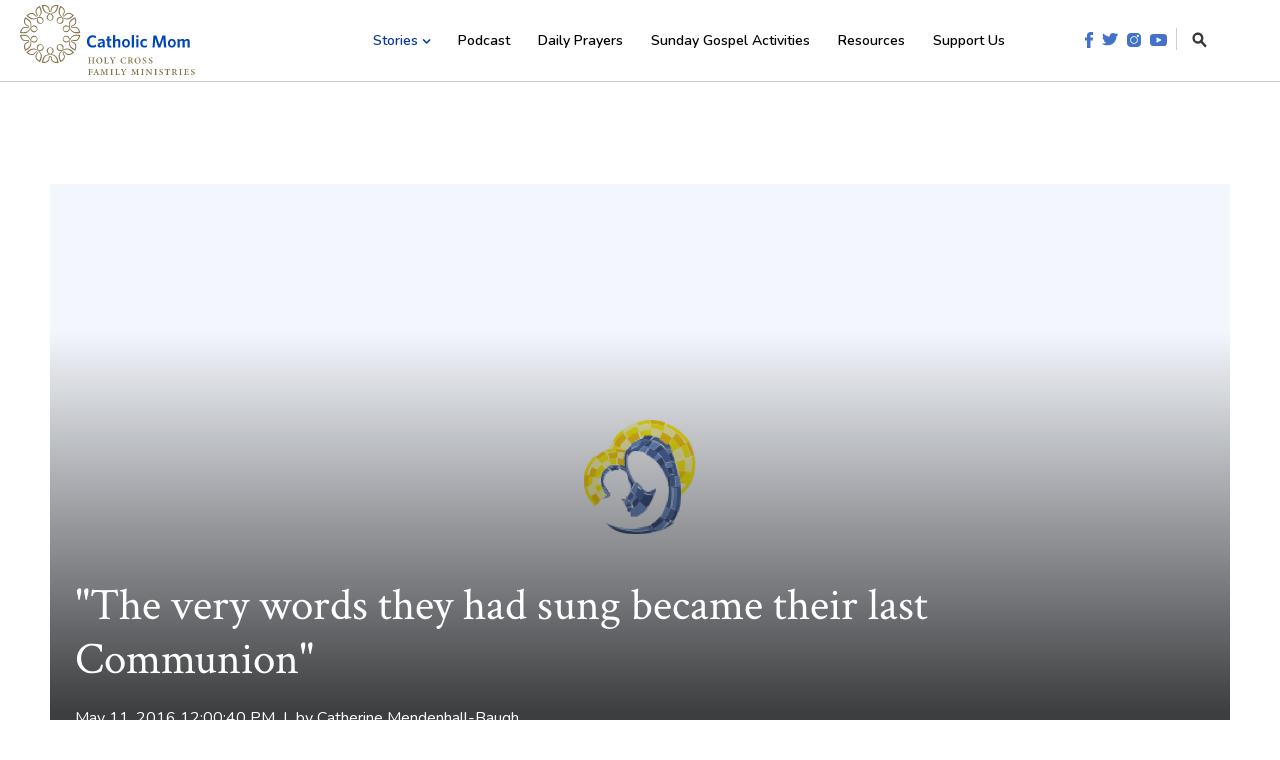

--- FILE ---
content_type: text/html; charset=UTF-8
request_url: https://www.catholicmom.com/articles/2016/05/11/words-sung-became-last-communion
body_size: 11742
content:
<!doctype html><!--[if lt IE 7]> <html class="no-js lt-ie9 lt-ie8 lt-ie7" lang="en" > <![endif]--><!--[if IE 7]>    <html class="no-js lt-ie9 lt-ie8" lang="en" >        <![endif]--><!--[if IE 8]>    <html class="no-js lt-ie9" lang="en" >               <![endif]--><!--[if gt IE 8]><!--><html class="no-js" lang="en"><!--<![endif]--><head>
    <meta charset="utf-8">
    <meta http-equiv="X-UA-Compatible" content="IE=edge,chrome=1">
    <meta name="author" content="Catherine Mendenhall-Baugh">
    <meta name="description" content="Catherine Baugh believes that Communion is our gift of life. Jesus made the effort to make sure His apostles remembered it. Two thousand years later, it still is His reminder that He gave His life so ">
    <meta name="generator" content="HubSpot">
    <title>"The very words they had sung became their last Communion"</title>
    <link rel="shortcut icon" href="https://www.catholicmom.com/hubfs/favicon-4.png">
    
<meta name="viewport" content="width=device-width, initial-scale=1">

    <script src="/hs/hsstatic/jquery-libs/static-1.4/jquery/jquery-1.11.2.js"></script>
<script>hsjQuery = window['jQuery'];</script>
    <meta property="og:description" content="Catherine Baugh believes that Communion is our gift of life. Jesus made the effort to make sure His apostles remembered it. Two thousand years later, it still is His reminder that He gave His life so ">
    <meta property="og:title" content="&quot;The very words they had sung became their last Communion&quot;">
    <meta name="twitter:description" content="Catherine Baugh believes that Communion is our gift of life. Jesus made the effort to make sure His apostles remembered it. Two thousand years later, it still is His reminder that He gave His life so ">
    <meta name="twitter:title" content="&quot;The very words they had sung became their last Communion&quot;">

    

    
  <script id="hs-search-input__valid-content-types" type="application/json">
    [
      
        "SITE_PAGE",
      
        "LANDING_PAGE",
      
        "BLOG_POST",
      
        "LISTING_PAGE",
      
        "KNOWLEDGE_ARTICLE",
      
        "HS_CASE_STUDY"
      
    ]
  </script>

    <style>
a.cta_button{-moz-box-sizing:content-box !important;-webkit-box-sizing:content-box !important;box-sizing:content-box !important;vertical-align:middle}.hs-breadcrumb-menu{list-style-type:none;margin:0px 0px 0px 0px;padding:0px 0px 0px 0px}.hs-breadcrumb-menu-item{float:left;padding:10px 0px 10px 10px}.hs-breadcrumb-menu-divider:before{content:'›';padding-left:10px}.hs-featured-image-link{border:0}.hs-featured-image{float:right;margin:0 0 20px 20px;max-width:50%}@media (max-width: 568px){.hs-featured-image{float:none;margin:0;width:100%;max-width:100%}}.hs-screen-reader-text{clip:rect(1px, 1px, 1px, 1px);height:1px;overflow:hidden;position:absolute !important;width:1px}
</style>

<link rel="stylesheet" href="https://7052064.fs1.hubspotusercontent-na1.net/hubfs/7052064/hub_generated/module_assets/1/-2712622/1767811581257/module_search_input.min.css">
<link rel="stylesheet" href="https://www.catholicmom.com/hubfs/hub_generated/module_assets/1/26324156526/1741501155890/module_saas-hero-6.min.css">
<link rel="stylesheet" href="https://www.catholicmom.com/hubfs/hub_generated/module_assets/1/26323904226/1741501152750/module_saas-featured-resource-4.min.css">
<link rel="stylesheet" href="/hs/hsstatic/AsyncSupport/static-1.501/sass/comments_listing_asset.css">
<link rel="stylesheet" href="https://www.catholicmom.com/hubfs/hub_generated/module_assets/1/26269138494/1741501137440/module_CTA_Banner.min.css">
    

    
<!--  Added by GoogleAnalytics integration -->
<script>
var _hsp = window._hsp = window._hsp || [];
_hsp.push(['addPrivacyConsentListener', function(consent) { if (consent.allowed || (consent.categories && consent.categories.analytics)) {
  (function(i,s,o,g,r,a,m){i['GoogleAnalyticsObject']=r;i[r]=i[r]||function(){
  (i[r].q=i[r].q||[]).push(arguments)},i[r].l=1*new Date();a=s.createElement(o),
  m=s.getElementsByTagName(o)[0];a.async=1;a.src=g;m.parentNode.insertBefore(a,m)
})(window,document,'script','//www.google-analytics.com/analytics.js','ga');
  ga('create','UA-813147-25','auto');
  ga('send','pageview');
}}]);
</script>

<!-- /Added by GoogleAnalytics integration -->

<!--  Added by GoogleAnalytics4 integration -->
<script>
var _hsp = window._hsp = window._hsp || [];
window.dataLayer = window.dataLayer || [];
function gtag(){dataLayer.push(arguments);}

var useGoogleConsentModeV2 = true;
var waitForUpdateMillis = 1000;


if (!window._hsGoogleConsentRunOnce) {
  window._hsGoogleConsentRunOnce = true;

  gtag('consent', 'default', {
    'ad_storage': 'denied',
    'analytics_storage': 'denied',
    'ad_user_data': 'denied',
    'ad_personalization': 'denied',
    'wait_for_update': waitForUpdateMillis
  });

  if (useGoogleConsentModeV2) {
    _hsp.push(['useGoogleConsentModeV2'])
  } else {
    _hsp.push(['addPrivacyConsentListener', function(consent){
      var hasAnalyticsConsent = consent && (consent.allowed || (consent.categories && consent.categories.analytics));
      var hasAdsConsent = consent && (consent.allowed || (consent.categories && consent.categories.advertisement));

      gtag('consent', 'update', {
        'ad_storage': hasAdsConsent ? 'granted' : 'denied',
        'analytics_storage': hasAnalyticsConsent ? 'granted' : 'denied',
        'ad_user_data': hasAdsConsent ? 'granted' : 'denied',
        'ad_personalization': hasAdsConsent ? 'granted' : 'denied'
      });
    }]);
  }
}

gtag('js', new Date());
gtag('set', 'developer_id.dZTQ1Zm', true);
gtag('config', 'G-MTBT238TZ0');
</script>
<script async src="https://www.googletagmanager.com/gtag/js?id=G-MTBT238TZ0"></script>

<!-- /Added by GoogleAnalytics4 integration -->


<meta name="google-site-verification" content="O1_-3iR5010-46rjKQSE5l1yqVx_FtdXZH4McKTivGU">
<!-- Global site tag (gtag.js) - Google Analytics -->
<script async src="https://www.googletagmanager.com/gtag/js?id=UA-813147-25"></script>
<script>
  window.dataLayer = window.dataLayer || [];
  function gtag(){dataLayer.push(arguments);}
  gtag('js', new Date());
  gtag('config', 'UA-813147-25');
</script>

<meta property="og:url" content="https://www.catholicmom.com/articles/2016/05/11/words-sung-became-last-communion">
<meta name="twitter:card" content="summary">

<link rel="canonical" href="https://www.catholicmom.com/articles/2016/05/11/words-sung-became-last-communion">

<meta property="og:type" content="article">
<link rel="alternate" type="application/rss+xml" href="https://www.catholicmom.com/articles/rss.xml">
<meta name="twitter:domain" content="www.catholicmom.com">
<script src="//platform.linkedin.com/in.js" type="text/javascript">
    lang: en_US
</script>

<meta http-equiv="content-language" content="en">
<link rel="stylesheet" href="//7052064.fs1.hubspotusercontent-na1.net/hubfs/7052064/hub_generated/template_assets/DEFAULT_ASSET/1767811495256/template_layout.min.css">


<link rel="stylesheet" href="https://www.catholicmom.com/hubfs/hub_generated/template_assets/1/26165095042/1741520563380/template_saas-style.min.css">


    
    

</head>
<body class="saas-theme blog-details-a  details-tmpl   hs-content-id-29690604318 hs-blog-post hs-content-path-articles-2016-05-11-words-sung-became-last-communi hs-content-name-the-very-words-they-had-sung-became-their-last-com hs-blog-name-catholic-mom-articles hs-blog-id-28102448658" style="">
    <div class="header-container-wrapper">
    <div class="header-container container-fluid">

<div class="row-fluid-wrapper row-depth-1 row-number-1 ">
<div class="row-fluid ">
<div class="span12 widget-span widget-type-global_group " style="" data-widget-type="global_group" data-x="0" data-w="12">
<div class="" data-global-widget-path="generated_global_groups/26185718047.html"><div class="row-fluid-wrapper row-depth-1 row-number-1 ">
<div class="row-fluid ">
<div class="span12 widget-span widget-type-cell site-header" style="" data-widget-type="cell" data-x="0" data-w="12">

<div class="row-fluid-wrapper row-depth-1 row-number-2 ">
<div class="row-fluid ">
<div class="span12 widget-span widget-type-cell page-center flex" style="" data-widget-type="cell" data-x="0" data-w="12">

<div class="row-fluid-wrapper row-depth-1 row-number-3 ">
<div class="row-fluid ">
<div class="span3 widget-span widget-type-custom_widget logo" style="padding-top: 5px; padding-bottom: 5px;" data-widget-type="custom_widget" data-x="0" data-w="3">
<div id="hs_cos_wrapper_module_15823096719171434" class="hs_cos_wrapper hs_cos_wrapper_widget hs_cos_wrapper_type_module widget-type-logo" style="" data-hs-cos-general-type="widget" data-hs-cos-type="module">
  






















  
  <span id="hs_cos_wrapper_module_15823096719171434_hs_logo_widget" class="hs_cos_wrapper hs_cos_wrapper_widget hs_cos_wrapper_type_logo" style="" data-hs-cos-general-type="widget" data-hs-cos-type="logo"><a href="//www.catholicmom.com/" id="hs-link-module_15823096719171434_hs_logo_widget" style="border-width:0px;border:0px;"><img src="https://www.catholicmom.com/hubfs/_catholicmom/images/catholic-mom-logo-v2.svg" class="hs-image-widget " height="175" style="height: auto;width:175px;border-width:0px;border:0px;" width="175" alt="catholic-mom-logo-v2" title="catholic-mom-logo-v2"></a></span>
</div>

</div><!--end widget-span -->
<div class="span7 widget-span widget-type-custom_widget custom-menu-primary" style="" data-widget-type="custom_widget" data-x="3" data-w="7">
<div id="hs_cos_wrapper_module_15823107045741437" class="hs_cos_wrapper hs_cos_wrapper_widget hs_cos_wrapper_type_module widget-type-menu" style="" data-hs-cos-general-type="widget" data-hs-cos-type="module">
<span id="hs_cos_wrapper_module_15823107045741437_" class="hs_cos_wrapper hs_cos_wrapper_widget hs_cos_wrapper_type_menu" style="" data-hs-cos-general-type="widget" data-hs-cos-type="menu"><div id="hs_menu_wrapper_module_15823107045741437_" class="hs-menu-wrapper active-branch flyouts hs-menu-flow-horizontal" role="navigation" data-sitemap-name="default" data-menu-id="26174863918" aria-label="Navigation Menu">
 <ul role="menu" class="active-branch">
  <li class="hs-menu-item hs-menu-depth-1 hs-item-has-children active-branch" role="none"><a href="javascript:;" aria-haspopup="true" aria-expanded="false" role="menuitem">Stories</a>
   <ul role="menu" class="hs-menu-children-wrapper active-branch">
    <li class="hs-menu-item hs-menu-depth-2 active active-branch" role="none"><a href="https://www.catholicmom.com/articles/tag/faith" role="menuitem">Faith</a></li>
    <li class="hs-menu-item hs-menu-depth-2 active active-branch" role="none"><a href="https://www.catholicmom.com/articles/tag/parenting" role="menuitem">Parenting</a></li>
    <li class="hs-menu-item hs-menu-depth-2 active active-branch" role="none"><a href="https://www.catholicmom.com/articles/tag/home" role="menuitem">Home</a></li>
    <li class="hs-menu-item hs-menu-depth-2 active active-branch" role="none"><a href="https://www.catholicmom.com/articles/tag/marriage" role="menuitem">Marriage</a></li>
    <li class="hs-menu-item hs-menu-depth-2 active active-branch" role="none"><a href="https://www.catholicmom.com/articles/tag/work" role="menuitem">Work</a></li>
    <li class="hs-menu-item hs-menu-depth-2 active active-branch" role="none"><a href="https://www.catholicmom.com/articles/tag/friendship" role="menuitem">Friendship</a></li>
    <li class="hs-menu-item hs-menu-depth-2 active active-branch" role="none"><a href="https://www.catholicmom.com/articles/tag/books" role="menuitem">Books</a></li>
    <li class="hs-menu-item hs-menu-depth-2 active active-branch" role="none"><a href="https://www.catholicmom.com/articles/tag/media" role="menuitem">Media</a></li>
    <li class="hs-menu-item hs-menu-depth-2 active active-branch" role="none"><a href="https://www.catholicmom.com/articles" role="menuitem">Explore all stories</a></li>
   </ul></li>
  <li class="hs-menu-item hs-menu-depth-1" role="none"><a href="https://www.catholicmom.com/catholic-momcast" role="menuitem">Podcast</a></li>
  <li class="hs-menu-item hs-menu-depth-1" role="none"><a href="https://www.catholicmom.com/daily-gospel" role="menuitem">Daily Prayers</a></li>
  <li class="hs-menu-item hs-menu-depth-1" role="none"><a href="https://www.catholicmom.com/sunday-mass-activities" role="menuitem">Sunday Gospel Activities</a></li>
  <li class="hs-menu-item hs-menu-depth-1" role="none"><a href="https://www.catholicmom.com/resources" role="menuitem">Resources</a></li>
  <li class="hs-menu-item hs-menu-depth-1" role="none"><a href="https://www.catholicmom.com/support-us" role="menuitem">Support Us</a></li>
 </ul>
</div></span></div>

</div><!--end widget-span -->
<div class="span2 widget-span widget-type-cell " style="position:relative;" data-widget-type="cell" data-x="10" data-w="2">

<div class="row-fluid-wrapper row-depth-1 row-number-4 ">
<div class="row-fluid ">
<div class="span12 widget-span widget-type-custom_widget social-search" style="" data-widget-type="custom_widget" data-x="0" data-w="12">
<div id="hs_cos_wrapper_module_15823096777481436" class="hs_cos_wrapper hs_cos_wrapper_widget hs_cos_wrapper_type_module" style="" data-hs-cos-general-type="widget" data-hs-cos-type="module"><div class="social-icons">
<a href="http://www.facebook.com/CatholicMomCommunity" target="_blank"><img src="https://www.catholicmom.com/hubfs/_catholicmom/icons/social-icon-facebook.svg" alt="facebook" width="8"></a>
<a href="http://twitter.com/CatholicMomCom" target="_blank"><img src="https://www.catholicmom.com/hubfs/_catholicmom/icons/social-icon-twitter.svg" alt="twitter" width="16"></a>
<a href="http://instagram.com/catholicmomcommunity" target="_blank"><img src="https://www.catholicmom.com/hubfs/_catholicmom/icons/social-icon-instagram.svg" alt="instagram" width="14"></a>
<a href="https://www.youtube.com/channel/UCAuUqHCVPDzyMgSMaMZxxug?view_as=subscriber" target="_blank"><img src="https://www.catholicmom.com/hubfs/_catholicmom/icons/social-icon-youtube.svg" alt="youtube" width="17"></a>
</div>
<div class="search-icon">
<a href="#"><img src="https://www.catholicmom.com/hubfs/_catholicmom/icons/search-icon.svg" alt="search-icon" width="15"></a>
</div></div>

</div><!--end widget-span -->
</div><!--end row-->
</div><!--end row-wrapper -->

<div class="row-fluid-wrapper row-depth-1 row-number-5 ">
<div class="row-fluid ">
<div class="span12 widget-span widget-type-custom_widget search-box" style="display:none;" data-widget-type="custom_widget" data-x="0" data-w="12">
<div id="hs_cos_wrapper_module_1582556674297213" class="hs_cos_wrapper hs_cos_wrapper_widget hs_cos_wrapper_type_module" style="" data-hs-cos-general-type="widget" data-hs-cos-type="module">




  








<div class="hs-search-field">

    <div class="hs-search-field__bar">
      <form data-hs-do-not-collect="true" action="/search-results">
        
        <input type="text" class="hs-search-field__input" name="term" autocomplete="off" aria-label="Search" placeholder="Search CatholicMom.com">

        
          
            <input type="hidden" name="type" value="SITE_PAGE">
          
        
          
        
          
            <input type="hidden" name="type" value="BLOG_POST">
          
        
          
        
          
        
          
        

        
          <button aria-label="Search"><span id="hs_cos_wrapper_module_1582556674297213_" class="hs_cos_wrapper hs_cos_wrapper_widget hs_cos_wrapper_type_icon" style="" data-hs-cos-general-type="widget" data-hs-cos-type="icon"><svg version="1.0" xmlns="http://www.w3.org/2000/svg" viewbox="0 0 512 512" aria-hidden="true"><g id="search1_layer"><path d="M505 442.7L405.3 343c-4.5-4.5-10.6-7-17-7H372c27.6-35.3 44-79.7 44-128C416 93.1 322.9 0 208 0S0 93.1 0 208s93.1 208 208 208c48.3 0 92.7-16.4 128-44v16.3c0 6.4 2.5 12.5 7 17l99.7 99.7c9.4 9.4 24.6 9.4 33.9 0l28.3-28.3c9.4-9.4 9.4-24.6.1-34zM208 336c-70.7 0-128-57.2-128-128 0-70.7 57.2-128 128-128 70.7 0 128 57.2 128 128 0 70.7-57.2 128-128 128z" /></g></svg></span></button>
        
      </form>
    </div>
    <ul class="hs-search-field__suggestions"></ul>
</div></div>

</div><!--end widget-span -->
</div><!--end row-->
</div><!--end row-wrapper -->

</div><!--end widget-span -->
</div><!--end row-->
</div><!--end row-wrapper -->

</div><!--end widget-span -->
</div><!--end row-->
</div><!--end row-wrapper -->

</div><!--end widget-span -->
</div><!--end row-->
</div><!--end row-wrapper -->
</div>
</div><!--end widget-span -->
</div><!--end row-->
</div><!--end row-wrapper -->

    </div><!--end header -->
</div><!--end header wrapper -->

<div class="body-container-wrapper">
    <div class="body-container container-fluid">

<div class="row-fluid-wrapper row-depth-1 row-number-1 ">
<div class="row-fluid ">
<div class="span12 widget-span widget-type-custom_widget " style="" data-widget-type="custom_widget" data-x="0" data-w="12">
<div id="hs_cos_wrapper_module_158438280984168" class="hs_cos_wrapper hs_cos_wrapper_widget hs_cos_wrapper_type_module" style="" data-hs-cos-general-type="widget" data-hs-cos-type="module"><div class="page-center">
  <div class="banner blog hero default" style="background-image: url(https://www.catholicmom.com/hubfs/_catholicmom/logos/favicon-catholicmom.png);">
    <div class="banner-overlay gradient-up"></div>
    
    <div class="banner-content white-text text-large">
      <h1><span id="hs_cos_wrapper_name" class="hs_cos_wrapper hs_cos_wrapper_meta_field hs_cos_wrapper_type_text" style="" data-hs-cos-general-type="meta_field" data-hs-cos-type="text">"The very words they had sung became their last Communion"</span></h1>
      <p>May 11, 2016 12:00:40 PM&nbsp;&nbsp;|&nbsp;&nbsp;by <a class="author-link" href="https://www.catholicmom.com/articles/author/catherine-mendenhall-baugh">Catherine Mendenhall-Baugh</a></p>
    </div>
  </div>
</div></div>

</div><!--end widget-span -->
</div><!--end row-->
</div><!--end row-wrapper -->

<div class="row-fluid-wrapper row-depth-1 row-number-2 ">
<div class="row-fluid ">
<div class="span12 widget-span widget-type-blog_content blog-post-content" style="" data-widget-type="blog_content" data-x="0" data-w="12">
<div class="section .">
  <div class="page-center">
    <div class="single-post">
      <div class="container">
        <div class="row">
          <div class="blog-post">
            <div class="post-item resource-item">
              <div class="row">
                
                <div class="entry" id="post-body">
                  <span id="hs_cos_wrapper_post_body" class="hs_cos_wrapper hs_cos_wrapper_meta_field hs_cos_wrapper_type_rich_text" style="" data-hs-cos-general-type="meta_field" data-hs-cos-type="rich_text"><p>Do we take for granted one of the greatest gifts we have been given as Catholics? I’m talking about the gift of the Eucharist. Are we aware at all that when we partake in Communion it truly gives us a bond to Jesus himself?</p> 
<!--more--><blockquote> 
 <p>“Behold the Lamb of God; behold Him who takes away the sins of the world. Blessed are those who are called to the supper of the Lamb.”</p> 
</blockquote> 
<p>Why is it important to receive Communion? What possible relevance does it have to our daily lives, if any? On the night that He was betrayed at His last supper Jesus asked the Disciples to remember Him by sharing of His Body and Blood because it was a reminder of the sacrifice He was about to make. Essentially he initiated Holy Communion.</p> 
<blockquote> 
 <p>“Lord, I am not worthy that you should enter under my roof, but only say the word and my soul shall be healed.”</p> 
</blockquote> 
<p>I remember having a conversation with my sister about this quote from the Mass. In her words we became “worthy” as soon as Jesus died on the Cross. “I don’t agree with those words in the Mass” she said to me. My response to her: I think what it means is that aside from being part of Christ’s family, we are being asked to have a healthy body and mind for Jesus. Communion is a channel to God’s healing, making us worthy to partake.</p> 
<p>[Tweet "Communion is a channel to God's healing, making us worthy to partake."]</p> 
<p></p> 
<div class="caption"> 
 <a href="https://www.catholicmom.com/hubfs/Imported_Blog_Media/67423804_9e65b3f8cd_o.jpg" rel="attachment wp-att-106549"><img class="wp-image-106549" src="https://www.catholicmom.com/hs-fs/hubfs/Imported_Blog_Media/67423804_9e65b3f8cd_o-702x336.jpg?width=800&amp;height=661&amp;name=67423804_9e65b3f8cd_o-702x336.jpg" alt="Photo by Lester Gedlman (1959) via Flickr. All rights reserved." width="800" height="661" srcset="https://www.catholicmom.com/hs-fs/hubfs/Imported_Blog_Media/67423804_9e65b3f8cd_o-702x336.jpg?width=400&amp;height=331&amp;name=67423804_9e65b3f8cd_o-702x336.jpg 400w, https://www.catholicmom.com/hs-fs/hubfs/Imported_Blog_Media/67423804_9e65b3f8cd_o-702x336.jpg?width=800&amp;height=661&amp;name=67423804_9e65b3f8cd_o-702x336.jpg 800w, https://www.catholicmom.com/hs-fs/hubfs/Imported_Blog_Media/67423804_9e65b3f8cd_o-702x336.jpg?width=1200&amp;height=992&amp;name=67423804_9e65b3f8cd_o-702x336.jpg 1200w, https://www.catholicmom.com/hs-fs/hubfs/Imported_Blog_Media/67423804_9e65b3f8cd_o-702x336.jpg?width=1600&amp;height=1322&amp;name=67423804_9e65b3f8cd_o-702x336.jpg 1600w, https://www.catholicmom.com/hs-fs/hubfs/Imported_Blog_Media/67423804_9e65b3f8cd_o-702x336.jpg?width=2000&amp;height=1653&amp;name=67423804_9e65b3f8cd_o-702x336.jpg 2000w, https://www.catholicmom.com/hs-fs/hubfs/Imported_Blog_Media/67423804_9e65b3f8cd_o-702x336.jpg?width=2400&amp;height=1983&amp;name=67423804_9e65b3f8cd_o-702x336.jpg 2400w" sizes="(max-width: 800px) 100vw, 800px"></a> Photo by Lester Gedlman (1959) via 
 <a href="https://flic.kr/p/6XyKo">Flickr</a>. All rights reserved. 
</div> 
<p></p> 
<p>Do you remember when you prepared for your First Communion? I do. I remember it well. I remember learning about the importance of making an examination of conscience. It’s interesting this memory from eight years of age is still so vivid today. For years following this, I remember all of us walking with my mother to Church on Saturdays to go to confession so we could go to Communion the next day.</p> 
<p>Growing up in a large Catholic family I remember often resenting all the things we didn’t have. We did not live in an affluent neighborhood by any means. But everyone around us seemed to have so much more than we had. I’m sure I confessed it as a sin a few times. The nice thing about becoming an adult is remembering with fondness all the things I did have, truthfully; just appreciating all the lessons I was taught. Learning about the gift of Communion was one of those lessons.</p> 
<p>“The very words that they had sung became their last Communion” is a line from a song entitled “Empty chairs and empty tables” from the musical Les Miserables<em>. </em>The character of Marius is overwhelmed with sadness at the realization of the loss of all his friends who died in battle and he being the only survivor; expresses his grief by making this statement. I think it is amazing how it captures the heart of what a gift life is and how possible every day could be our “last Communion.” Essentially, the writer is comparing life to “Communion.”</p> 
<p>I believe that Communion is our gift of life. Jesus made the effort to make sure His apostles remembered it. Two thousand years later, it still is His reminder that He gave His life so we could have our next life with Him. That’s why it is relevant to each of us today.</p> 
<blockquote> 
 <p>“Then he took the bread and when He had given thanks, He broke it and gave it to them saying, ‘This is my body which is given for you; do this in remembrance of me.’ He did the same with the cup after supper and said, ‘This cup is the new covenant in my blood which is poured for you’. (Luke Chapter 22 – 19-20)</p> 
</blockquote> 
<p><em>Copyright 2016 Catherine Baugh</em></p></span>
                </div>
              </div>
            </div><!--/.post-item -->
          </div> <!--/.blog-post -->
        </div>
      </div>
      <div class="blog-post-cta">
        
      </div>
      <div class="social-share-section">
        <h3>Share this article</h3>
        <div class="social-share">
          <span id="hs_cos_wrapper_social_sharing" class="hs_cos_wrapper hs_cos_wrapper_widget hs_cos_wrapper_type_social_sharing" style="" data-hs-cos-general-type="widget" data-hs-cos-type="social_sharing"><a href="http://www.facebook.com/share.php?u=https%3A%2F%2Fwww.catholicmom.com%2Farticles%2F2016%2F05%2F11%2Fwords-sung-became-last-communion%3Futm_medium%3Dsocial%26utm_source%3Dfacebook" target="_blank" rel="noopener" style="width:24px;border-width:0px;border:0px;"><img src="https://static.hubspot.com/final/img/common/icons/social/facebook-24x24.png" class="hs-image-widget hs-image-social-sharing-24" style="max-height:24px;max-width:24px;border-width:0px;border:0px;" width="24" hspace="0" alt="Share on Facebook" loading="lazy"></a>&nbsp;<a href="https://twitter.com/intent/tweet?original_referer=https%3A%2F%2Fwww.catholicmom.com%2Farticles%2F2016%2F05%2F11%2Fwords-sung-became-last-communion%3Futm_medium%3Dsocial%26utm_source%3Dtwitter&amp;url=https%3A%2F%2Fwww.catholicmom.com%2Farticles%2F2016%2F05%2F11%2Fwords-sung-became-last-communion%3Futm_medium%3Dsocial%26utm_source%3Dtwitter&amp;source=tweetbutton&amp;text=%22The%20very%20words%20they%20had%20sung%20became%20their%20last%20Communion%22" target="_blank" rel="noopener" style="width:24px;border-width:0px;border:0px;"><img src="https://static.hubspot.com/final/img/common/icons/social/twitter-24x24.png" class="hs-image-widget hs-image-social-sharing-24" style="max-height:24px;max-width:24px;border-width:0px;border:0px;" width="24" hspace="0" alt="Share on Twitter" loading="lazy"></a>&nbsp;<a href="mailto:?subject=Check%20out%20https%3A%2F%2Fwww.catholicmom.com%2Farticles%2F2016%2F05%2F11%2Fwords-sung-became-last-communion%3Futm_medium%3Dsocial%26utm_source%3Demail%20&amp;body=Check%20out%20https%3A%2F%2Fwww.catholicmom.com%2Farticles%2F2016%2F05%2F11%2Fwords-sung-became-last-communion%3Futm_medium%3Dsocial%26utm_source%3Demail" target="_blank" rel="noopener" style="width:24px;border-width:0px;border:0px;"><img src="https://static.hubspot.com/final/img/common/icons/social/email-24x24.png" class="hs-image-widget hs-image-social-sharing-24" style="max-height:24px;max-width:24px;border-width:0px;border:0px;" width="24" hspace="0" alt="Share on Email" loading="lazy"></a></span>
        </div>
        <a onclick="window.print()" class="print-icon"><i class="fa fa-print"></i></a>
      </div>
      <div class="blog-post-author clearfix">
        <h4>About the Author</h4>
        <div class="author-inner">
          <div class="author-img span3">
            
            <img alt="Catherine Mendenhall-Baugh" src="https://www.catholicmom.com/hubfs/Cathy%20Baugh%202022.jpg"> 
            
          </div>
          <div class="author-info span9">
            <h3><a class="author-link" href="https://www.catholicmom.com/articles/author/catherine-mendenhall-baugh">Catherine Mendenhall-Baugh</a></h3>         
            <p>Catherine Mendenhall-Baugh (Cathy) completed her education in Special Education and English and now works as an Agent in the Insurance Industry. A mother and Grandmother, Cathy grew up in a large Catholic family and has spent the last 30 years as a caregiver for her husband, Jack. She is a cancer survivor, which inspired her to begin writing.</p>
            
          </div>
        </div>
      </div>
    </div> <!--/.single-post -->
  </div>
</div>
</div>

</div><!--end row-->
</div><!--end row-wrapper -->

<div class="row-fluid-wrapper row-depth-1 row-number-3 ">
<div class="row-fluid ">
<div class="span12 widget-span widget-type-custom_widget " style="" data-widget-type="custom_widget" data-x="0" data-w="12">
<div id="hs_cos_wrapper_module_15602891539822675" class="hs_cos_wrapper hs_cos_wrapper_widget hs_cos_wrapper_type_module" style="" data-hs-cos-general-type="widget" data-hs-cos-type="module"><div class="saas-featured-resource-4">
  <div class="page-center">
    
    <div class="header-content">
      <h2>Related Blog Articles</h2>
    </div>
    
    <div class="row-fluid-wrapper">
      <div class="row-fluid">
        
        <span id="hs_cos_wrapper_module_15602891539822675_" class="hs_cos_wrapper hs_cos_wrapper_widget hs_cos_wrapper_type_related_blog_posts" style="" data-hs-cos-general-type="widget" data-hs-cos-type="related_blog_posts">
  
        <div class="span4">
          <a href="https://www.catholicmom.com/articles/2015/11/11/when-is-the-exact-day-you-will-die" class="featured-resource-item">
            <div class="featured-resource-image-wrapper">
              <div class="featured-resource-image default" style="background-image: url(https://www.catholicmom.com/hubfs/_catholicmom/logos/favicon-catholicmom.png);"></div>
            </div>
            <div class="featured-resource-bottom">
              "When is the exact day you will die?"
              <div class="featured-resource-bottom-cta">
                <div class="cta_button button">Read</div>
              </div>
            </div>
          </a>
        </div>
        

  
        <div class="span4">
          <a href="https://www.catholicmom.com/articles/2020/05/13/through-it-all-she-had-her-rosary/" class="featured-resource-item">
            <div class="featured-resource-image-wrapper">
              <div class="featured-resource-image " style="background-image: url(https://www.catholicmom.com/hubfs/wp-content/uploads/2020/05/through-it-all.jpg);"></div>
            </div>
            <div class="featured-resource-bottom">
              Through It All, She Had Her Rosary
              <div class="featured-resource-bottom-cta">
                <div class="cta_button button">Read</div>
              </div>
            </div>
          </a>
        </div>
        

  
        <div class="span4">
          <a href="https://www.catholicmom.com/articles/2016/04/13/mother-teresa-now-saint" class="featured-resource-item">
            <div class="featured-resource-image-wrapper">
              <div class="featured-resource-image default" style="background-image: url(https://www.catholicmom.com/hubfs/_catholicmom/logos/favicon-catholicmom.png);"></div>
            </div>
            <div class="featured-resource-bottom">
              Mother Teresa, now a Saint!
              <div class="featured-resource-bottom-cta">
                <div class="cta_button button">Read</div>
              </div>
            </div>
          </a>
        </div>
        

</span>
      </div>
    </div>
    
  </div>
</div></div>

</div><!--end widget-span -->
</div><!--end row-->
</div><!--end row-wrapper -->

<div class="row-fluid-wrapper row-depth-1 row-number-4 ">
<div class="row-fluid ">
<div class="span12 widget-span widget-type-custom_widget " style="" data-widget-type="custom_widget" data-x="0" data-w="12">
<div id="hs_cos_wrapper_module_159121763882895" class="hs_cos_wrapper hs_cos_wrapper_widget hs_cos_wrapper_type_module" style="" data-hs-cos-general-type="widget" data-hs-cos-type="module"><div class="comments-section">
<div class="page-center">
<div class="row-fluid">
<div class="span7">
<h2>Comments</h2>
<span id="hs_cos_wrapper_blog_comments" class="hs_cos_wrapper hs_cos_wrapper_widget hs_cos_wrapper_type_blog_comments" style="" data-hs-cos-general-type="widget" data-hs-cos-type="blog_comments">
<div class="section post-footer">
<div id="comments-listing" class="new-comments"></div>
<div id="hs_form_target_c4044316-e667-44aa-a283-e2161eb038ec"></div>
</div>
</span>
</div>
<div class="span5"></div>
</div>
</div>
</div></div>

</div><!--end widget-span -->
</div><!--end row-->
</div><!--end row-wrapper -->

<div class="row-fluid-wrapper row-depth-1 row-number-5 ">
<div class="row-fluid ">
<div class="span12 widget-span widget-type-custom_widget " style="" data-widget-type="custom_widget" data-x="0" data-w="12">
<div id="hs_cos_wrapper_module_1582836691209526" class="hs_cos_wrapper hs_cos_wrapper_widget hs_cos_wrapper_type_module" style="" data-hs-cos-general-type="widget" data-hs-cos-type="module"><div class="page-center">
  <div class="banner cta-banner" style="background-image: url(https://www.catholicmom.com/hubfs/_catholicmom/images/catholicmom-cta-banner.jpg);">
    <div class="banner-overlay gradient"></div>
    <div class="banner-content white-text text-large">
      <h2>Donate now</h2>
<p><!--HubSpot Call-to-Action Code --><span class="hs-cta-wrapper" id="hs-cta-wrapper-10016573-1c5c-4aa5-baba-c2ac91fe7545"><span class="hs-cta-node hs-cta-10016573-1c5c-4aa5-baba-c2ac91fe7545" id="hs-cta-10016573-1c5c-4aa5-baba-c2ac91fe7545"><!--[if lte IE 8]><div id="hs-cta-ie-element"></div><![endif]--><a href="https://cta-redirect.hubspot.com/cta/redirect/275132/10016573-1c5c-4aa5-baba-c2ac91fe7545" target="_blank" rel="noopener"><img class="hs-cta-img" id="hs-cta-img-10016573-1c5c-4aa5-baba-c2ac91fe7545" style="border-width:0px;" src="https://no-cache.hubspot.com/cta/default/275132/10016573-1c5c-4aa5-baba-c2ac91fe7545.png" alt="Support Catholic Mom"></a></span><script charset="utf-8" src="/hs/cta/cta/current.js"></script><script type="text/javascript"> hbspt.cta._relativeUrls=true;hbspt.cta.load(275132, '10016573-1c5c-4aa5-baba-c2ac91fe7545', {"useNewLoader":"true","region":"na1"}); </script></span><!-- end HubSpot Call-to-Action Code --></p>
    </div>
  </div>
</div></div>

</div><!--end widget-span -->
</div><!--end row-->
</div><!--end row-wrapper -->

    </div><!--end body -->
</div><!--end body wrapper -->

<div class="footer-container-wrapper">
    <div class="footer-container container-fluid">

<div class="row-fluid-wrapper row-depth-1 row-number-1 ">
<div class="row-fluid ">
<div class="span12 widget-span widget-type-global_group " style="" data-widget-type="global_group" data-x="0" data-w="12">
<div class="" data-global-widget-path="generated_global_groups/26175190876.html"><div class="row-fluid-wrapper row-depth-1 row-number-1 ">
<div class="row-fluid ">
<div class="span12 widget-span widget-type-cell page-center" style="" data-widget-type="cell" data-x="0" data-w="12">

<div class="row-fluid-wrapper row-depth-1 row-number-2 ">
<div class="row-fluid ">
<div class="span4 widget-span widget-type-cell " style="" data-widget-type="cell" data-x="0" data-w="4">

<div class="row-fluid-wrapper row-depth-1 row-number-3 ">
<div class="row-fluid ">
<div class="span12 widget-span widget-type-custom_widget logo" style="" data-widget-type="custom_widget" data-x="0" data-w="12">
<div id="hs_cos_wrapper_module_158230081361810" class="hs_cos_wrapper hs_cos_wrapper_widget hs_cos_wrapper_type_module widget-type-logo" style="" data-hs-cos-general-type="widget" data-hs-cos-type="module">
  






















  
  <span id="hs_cos_wrapper_module_158230081361810_hs_logo_widget" class="hs_cos_wrapper hs_cos_wrapper_widget hs_cos_wrapper_type_logo" style="" data-hs-cos-general-type="widget" data-hs-cos-type="logo"><a href="//www.catholicmom.com/" id="hs-link-module_158230081361810_hs_logo_widget" style="border-width:0px;border:0px;"><img src="https://www.catholicmom.com/hs-fs/hubfs/CatholicMom_hcfm_logo1_pos_871c_2728c%20(002).png?width=1806&amp;height=731&amp;name=CatholicMom_hcfm_logo1_pos_871c_2728c%20(002).png" class="hs-image-widget " height="731" style="height: auto;width:1806px;border-width:0px;border:0px;" width="1806" alt="CatholicMom_hcfm_logo1_pos_871c_2728c (002)" title="CatholicMom_hcfm_logo1_pos_871c_2728c (002)" srcset="https://www.catholicmom.com/hs-fs/hubfs/CatholicMom_hcfm_logo1_pos_871c_2728c%20(002).png?width=903&amp;height=366&amp;name=CatholicMom_hcfm_logo1_pos_871c_2728c%20(002).png 903w, https://www.catholicmom.com/hs-fs/hubfs/CatholicMom_hcfm_logo1_pos_871c_2728c%20(002).png?width=1806&amp;height=731&amp;name=CatholicMom_hcfm_logo1_pos_871c_2728c%20(002).png 1806w, https://www.catholicmom.com/hs-fs/hubfs/CatholicMom_hcfm_logo1_pos_871c_2728c%20(002).png?width=2709&amp;height=1097&amp;name=CatholicMom_hcfm_logo1_pos_871c_2728c%20(002).png 2709w, https://www.catholicmom.com/hs-fs/hubfs/CatholicMom_hcfm_logo1_pos_871c_2728c%20(002).png?width=3612&amp;height=1462&amp;name=CatholicMom_hcfm_logo1_pos_871c_2728c%20(002).png 3612w, https://www.catholicmom.com/hs-fs/hubfs/CatholicMom_hcfm_logo1_pos_871c_2728c%20(002).png?width=4515&amp;height=1828&amp;name=CatholicMom_hcfm_logo1_pos_871c_2728c%20(002).png 4515w, https://www.catholicmom.com/hs-fs/hubfs/CatholicMom_hcfm_logo1_pos_871c_2728c%20(002).png?width=5418&amp;height=2193&amp;name=CatholicMom_hcfm_logo1_pos_871c_2728c%20(002).png 5418w" sizes="(max-width: 1806px) 100vw, 1806px"></a></span>
</div>

</div><!--end widget-span -->
</div><!--end row-->
</div><!--end row-wrapper -->

<div class="row-fluid-wrapper row-depth-1 row-number-4 ">
<div class="row-fluid ">
<div class="span12 widget-span widget-type-custom_widget podcasts border-top" style="" data-widget-type="custom_widget" data-x="0" data-w="12">
<div id="hs_cos_wrapper_module_1582303186323598" class="hs_cos_wrapper hs_cos_wrapper_widget hs_cos_wrapper_type_module widget-type-rich_text" style="" data-hs-cos-general-type="widget" data-hs-cos-type="module"><span id="hs_cos_wrapper_module_1582303186323598_" class="hs_cos_wrapper hs_cos_wrapper_widget hs_cos_wrapper_type_rich_text" style="" data-hs-cos-general-type="widget" data-hs-cos-type="rich_text"><h5>Subscribe to Catholic Momcast on iTunes or Spotify</h5>
<p><a href="https://podcasts.apple.com/us/podcast/catholic-momcast/id1362352357" rel="noopener" target="_blank"><img src="https://www.catholicmom.com/hubfs/_catholicmom/logos/itunes-logo-black.svg" alt="itunes-logo-black" width="122" style="width: 122px; margin: 0px;"></a><a href="https://open.spotify.com/show/15CoipHL7z61IDcYErV0b8?si=hqaQJSxDQgq7S1hxCwsoxQ" rel="noopener" target="_blank"><img src="https://www.catholicmom.com/hubfs/_catholicmom/logos/spotify-logo-black.svg" alt="spotify-logo-black" width="133" style="width: 133px;"></a></p></span></div>

</div><!--end widget-span -->
</div><!--end row-->
</div><!--end row-wrapper -->

<div class="row-fluid-wrapper row-depth-1 row-number-5 ">
<div class="row-fluid ">
<div class="span12 widget-span widget-type-custom_widget social" style="" data-widget-type="custom_widget" data-x="0" data-w="12">
<div id="hs_cos_wrapper_module_158230085990517" class="hs_cos_wrapper hs_cos_wrapper_widget hs_cos_wrapper_type_module" style="" data-hs-cos-general-type="widget" data-hs-cos-type="module"><h5>CatholicMom on Social Networks</h5>
<div class="social-icons">
<a href="http://www.facebook.com/CatholicMomCommunity" target="_blank"><img src="https://www.catholicmom.com/hubfs/_catholicmom/icons/social-icon-facebook.svg" alt="facebook"></a>
<a href="http://twitter.com/CatholicMomCom" target="_blank"><img src="https://www.catholicmom.com/hubfs/_catholicmom/icons/social-icon-twitter.svg" alt="twitter"></a>
<a href="http://instagram.com/catholicmomcommunity" target="_blank"><img src="https://www.catholicmom.com/hubfs/_catholicmom/icons/social-icon-instagram.svg" alt="instagram"></a>
<a href="https://www.youtube.com/channel/UCAuUqHCVPDzyMgSMaMZxxug?view_as=subscriber" target="_blank"><img src="https://www.catholicmom.com/hubfs/_catholicmom/icons/social-icon-youtube.svg" alt="youtube"></a>
</div></div>

</div><!--end widget-span -->
</div><!--end row-->
</div><!--end row-wrapper -->

</div><!--end widget-span -->
<div class="span3 widget-span widget-type-cell " style="" data-widget-type="cell" data-x="4" data-w="3">

<div class="row-fluid-wrapper row-depth-1 row-number-6 ">
<div class="row-fluid ">
<div class="span12 widget-span widget-type-custom_widget links" style="" data-widget-type="custom_widget" data-x="0" data-w="12">
<div id="hs_cos_wrapper_module_15823008023676" class="hs_cos_wrapper hs_cos_wrapper_widget hs_cos_wrapper_type_module widget-type-rich_text" style="" data-hs-cos-general-type="widget" data-hs-cos-type="module"><span id="hs_cos_wrapper_module_15823008023676_" class="hs_cos_wrapper hs_cos_wrapper_widget hs_cos_wrapper_type_rich_text" style="" data-hs-cos-general-type="widget" data-hs-cos-type="rich_text"><h5>About Catholic Mom</h5>
<p><a href="https://www.catholicmom.com/about-us" rel=" noopener">Who We Are</a></p>
<p><a href="https://www.catholicmom.com/contact" rel=" noopener">Contact Us</a></p>
<p><a href="https://www.catholicmom.com/support-us" rel="noopener" target="_blank">Support CatholicMom.com</a></p>
<p>&nbsp;</p></span></div>

</div><!--end widget-span -->
</div><!--end row-->
</div><!--end row-wrapper -->

<div class="row-fluid-wrapper row-depth-1 row-number-7 ">
<div class="row-fluid ">
<div class="span12 widget-span widget-type-custom_widget links border-top" style="" data-widget-type="custom_widget" data-x="0" data-w="12">
<div id="hs_cos_wrapper_module_15823008037598" class="hs_cos_wrapper hs_cos_wrapper_widget hs_cos_wrapper_type_module widget-type-rich_text" style="" data-hs-cos-general-type="widget" data-hs-cos-type="module"><span id="hs_cos_wrapper_module_15823008037598_" class="hs_cos_wrapper hs_cos_wrapper_widget hs_cos_wrapper_type_rich_text" style="" data-hs-cos-general-type="widget" data-hs-cos-type="rich_text"><h5>Associated Links</h5>
<p style="line-height: 1.15;"><a href="https://www.hcfm.org/" rel="noopener" target="_blank">Holy Cross Family Ministries</a></p>
<p style="line-height: 1.15;"><a href="https://www.familyrosary.org/" rel="noopener" target="_blank">Family Rosary</a></p>
<p style="line-height: 1.15;"><a href="https://www.familytheater.org/" rel="noopener" target="_blank">Family Theater Productions</a></p>
<p style="line-height: 1.15;"><a href="https://www.holycrossusa.org/" rel="noopener" target="_blank">Congregation of the Holy Cross</a></p>
<p style="line-height: 1.15;"><a href="https://www.fatherpeyton.org/" rel="noopener" target="_blank">Father Patrick Peyton, C.S.C.</a></p>
<p style="line-height: 1.15;"><a href="https://www.avemariapress.com/series/20/CatholicMomcom-Books/" rel="noopener" target="_blank"></a><a href="https://www.peytonfamilyinstitute.org/" rel="noopener" target="_blank">The Peyton Institute for Domestic Church Life</a></p></span></div>

</div><!--end widget-span -->
</div><!--end row-->
</div><!--end row-wrapper -->

</div><!--end widget-span -->
<div class="span5 widget-span widget-type-cell " style="" data-widget-type="cell" data-x="7" data-w="5">

<div class="row-fluid-wrapper row-depth-1 row-number-8 ">
<div class="row-fluid ">
<div class="span12 widget-span widget-type-custom_widget subscribe" style="" data-widget-type="custom_widget" data-x="0" data-w="12">
<div id="hs_cos_wrapper_module_158230082059611" class="hs_cos_wrapper hs_cos_wrapper_widget hs_cos_wrapper_type_module widget-type-form" style="" data-hs-cos-general-type="widget" data-hs-cos-type="module">


	



	<span id="hs_cos_wrapper_module_158230082059611_" class="hs_cos_wrapper hs_cos_wrapper_widget hs_cos_wrapper_type_form" style="" data-hs-cos-general-type="widget" data-hs-cos-type="form"><h3 id="hs_cos_wrapper_module_158230082059611_title" class="hs_cos_wrapper form-title" data-hs-cos-general-type="widget_field" data-hs-cos-type="text"><b>Stay connected!</b><br>Don’t miss a thing! Sign up to receive our free daily digest email.</h3>

<div id="hs_form_target_module_158230082059611"></div>









</span>
</div>

</div><!--end widget-span -->
</div><!--end row-->
</div><!--end row-wrapper -->

</div><!--end widget-span -->
</div><!--end row-->
</div><!--end row-wrapper -->

<div class="row-fluid-wrapper row-depth-1 row-number-9 ">
<div class="row-fluid ">
<div class="span12 widget-span widget-type-custom_widget copyright" style="" data-widget-type="custom_widget" data-x="0" data-w="12">
<div id="hs_cos_wrapper_module_1582300983991109" class="hs_cos_wrapper hs_cos_wrapper_widget hs_cos_wrapper_type_module widget-type-rich_text" style="" data-hs-cos-general-type="widget" data-hs-cos-type="module"><span id="hs_cos_wrapper_module_1582300983991109_" class="hs_cos_wrapper hs_cos_wrapper_widget hs_cos_wrapper_type_rich_text" style="" data-hs-cos-general-type="widget" data-hs-cos-type="rich_text"><p>Copyright © 2026&nbsp;CatholicMom.com. All Rights Reserved.</p></span></div>

</div><!--end widget-span -->
</div><!--end row-->
</div><!--end row-wrapper -->

</div><!--end widget-span -->
</div><!--end row-->
</div><!--end row-wrapper -->
</div>
</div><!--end widget-span -->
</div><!--end row-->
</div><!--end row-wrapper -->

    </div><!--end footer -->
</div><!--end footer wrapper -->

    
<!-- HubSpot performance collection script -->
<script defer src="/hs/hsstatic/content-cwv-embed/static-1.1293/embed.js"></script>
<script src="https://www.catholicmom.com/hubfs/hub_generated/template_assets/1/26165297192/1741520621601/template_saas-main.min.js"></script>
<script>
var hsVars = hsVars || {}; hsVars['language'] = 'en';
</script>

<script src="/hs/hsstatic/cos-i18n/static-1.53/bundles/project.js"></script>
<script src="/hs/hsstatic/keyboard-accessible-menu-flyouts/static-1.17/bundles/project.js"></script>
<script src="https://7052064.fs1.hubspotusercontent-na1.net/hubfs/7052064/hub_generated/module_assets/1/-2712622/1767811581257/module_search_input.min.js"></script>
<script src="/hs/hsstatic/AsyncSupport/static-1.501/js/comment_listing_asset.js"></script>
<script>
  function hsOnReadyPopulateCommentsFeed() {
    var options = {
      commentsUrl: "https://api-na1.hubapi.com/comments/v3/comments/thread/public?portalId=275132&offset=0&limit=1000&contentId=29690604318&collectionId=28102448658",
      maxThreadDepth: 1,
      showForm: true,
      
      skipAssociateContactReason: 'blogComment',
      disableContactPromotion: true,
      
      target: "hs_form_target_c4044316-e667-44aa-a283-e2161eb038ec",
      replyTo: "Reply to <em>{{user}}</em>",
      replyingTo: "Replying to {{user}}"
    };
    window.hsPopulateCommentsFeed(options);
  }

  if (document.readyState === "complete" ||
      (document.readyState !== "loading" && !document.documentElement.doScroll)
  ) {
    hsOnReadyPopulateCommentsFeed();
  } else {
    document.addEventListener("DOMContentLoaded", hsOnReadyPopulateCommentsFeed);
  }

</script>


          <!--[if lte IE 8]>
          <script charset="utf-8" src="https://js.hsforms.net/forms/v2-legacy.js"></script>
          <![endif]-->
      
<script data-hs-allowed="true" src="/_hcms/forms/v2.js"></script>

        <script data-hs-allowed="true">
            hbspt.forms.create({
                portalId: '275132',
                formId: 'c4044316-e667-44aa-a283-e2161eb038ec',
                pageId: '29690604318',
                region: 'na1',
                pageName: "\"The very words they had sung became their last Communion\"",
                contentType: 'blog-post',
                
                formsBaseUrl: '/_hcms/forms/',
                
                
                
                css: '',
                target: "#hs_form_target_c4044316-e667-44aa-a283-e2161eb038ec",
                type: 'BLOG_COMMENT',
                
                submitButtonClass: 'hs-button primary',
                formInstanceId: '5746',
                getExtraMetaDataBeforeSubmit: window.hsPopulateCommentFormGetExtraMetaDataBeforeSubmit
            });

            window.addEventListener('message', function(event) {
              var origin = event.origin; var data = event.data;
              if ((origin != null && (origin === 'null' || document.location.href.toLowerCase().indexOf(origin.toLowerCase()) === 0)) && data !== null && data.type === 'hsFormCallback' && data.id == 'c4044316-e667-44aa-a283-e2161eb038ec') {
                if (data.eventName === 'onFormReady') {
                  window.hsPopulateCommentFormOnFormReady({
                    successMessage: "Thank you for your comment! Our comments are moderated, so it will take just a little while before your comment is published.",
                    target: "#hs_form_target_c4044316-e667-44aa-a283-e2161eb038ec"
                  });
                } else if (data.eventName === 'onFormSubmitted') {
                  window.hsPopulateCommentFormOnFormSubmitted();
                }
              }
            });
        </script>
      

    <!--[if lte IE 8]>
    <script charset="utf-8" src="https://js.hsforms.net/forms/v2-legacy.js"></script>
    <![endif]-->


    <script data-hs-allowed="true">
        var options = {
            portalId: '275132',
            formId: '06686683-d9bd-480a-a3a2-ea0186cf00be',
            formInstanceId: '8025',
            
            pageId: '29690604318',
            
            region: 'na1',
            
            
            
            
            pageName: "\"The very words they had sung became their last Communion\"",
            
            
            
            inlineMessage: "<p>Thanks for subscribing!<\/p>",
            
            
            rawInlineMessage: "<p>Thanks for subscribing!<\/p>",
            
            
            hsFormKey: "3a535833dc267480f169367b7b6abc75",
            
            
            css: '',
            target: '#hs_form_target_module_158230082059611',
            
            
            
            
            
            
            
            contentType: "blog-post",
            
            
            
            formsBaseUrl: '/_hcms/forms/',
            
            
            
            formData: {
                cssClass: 'hs-form stacked hs-custom-form'
            }
        };

        options.getExtraMetaDataBeforeSubmit = function() {
            var metadata = {};
            

            if (hbspt.targetedContentMetadata) {
                var count = hbspt.targetedContentMetadata.length;
                var targetedContentData = [];
                for (var i = 0; i < count; i++) {
                    var tc = hbspt.targetedContentMetadata[i];
                     if ( tc.length !== 3) {
                        continue;
                     }
                     targetedContentData.push({
                        definitionId: tc[0],
                        criterionId: tc[1],
                        smartTypeId: tc[2]
                     });
                }
                metadata["targetedContentMetadata"] = JSON.stringify(targetedContentData);
            }

            return metadata;
        };

        hbspt.forms.create(options);
    </script>


<!-- Start of HubSpot Analytics Code -->
<script type="text/javascript">
var _hsq = _hsq || [];
_hsq.push(["setContentType", "blog-post"]);
_hsq.push(["setCanonicalUrl", "https:\/\/www.catholicmom.com\/articles\/2016\/05\/11\/words-sung-became-last-communion"]);
_hsq.push(["setPageId", "29690604318"]);
_hsq.push(["setContentMetadata", {
    "contentPageId": 29690604318,
    "legacyPageId": "29690604318",
    "contentFolderId": null,
    "contentGroupId": 28102448658,
    "abTestId": null,
    "languageVariantId": 29690604318,
    "languageCode": "en",
    
    
}]);
</script>

<script type="text/javascript" id="hs-script-loader" async defer src="/hs/scriptloader/275132.js?businessUnitId=0"></script>
<!-- End of HubSpot Analytics Code -->


<script type="text/javascript">
var hsVars = {
    render_id: "dff75484-fff9-4872-809c-0875434689da",
    ticks: 1767812956418,
    page_id: 29690604318,
    
    content_group_id: 28102448658,
    portal_id: 275132,
    app_hs_base_url: "https://app.hubspot.com",
    cp_hs_base_url: "https://cp.hubspot.com",
    language: "en",
    analytics_page_type: "blog-post",
    scp_content_type: "",
    
    analytics_page_id: "29690604318",
    category_id: 3,
    folder_id: 0,
    is_hubspot_user: false
}
</script>


<script defer src="/hs/hsstatic/HubspotToolsMenu/static-1.432/js/index.js"></script>



<div id="fb-root"></div>
  <script>(function(d, s, id) {
  var js, fjs = d.getElementsByTagName(s)[0];
  if (d.getElementById(id)) return;
  js = d.createElement(s); js.id = id;
  js.src = "//connect.facebook.net/en_GB/sdk.js#xfbml=1&version=v3.0";
  fjs.parentNode.insertBefore(js, fjs);
 }(document, 'script', 'facebook-jssdk'));</script> <script>!function(d,s,id){var js,fjs=d.getElementsByTagName(s)[0];if(!d.getElementById(id)){js=d.createElement(s);js.id=id;js.src="https://platform.twitter.com/widgets.js";fjs.parentNode.insertBefore(js,fjs);}}(document,"script","twitter-wjs");</script>
 


    <script>
  createYoutubeEmbed = (key) => {
    return '<div class="hs-responsive-embed"><iframe width="420" height="345" src="https://www.youtube.com/embed/' + key + '" frameborder="0" allowfullscreen></iframe></div><br/>';
  };

  transformYoutubeLinks = (text) => {
    if (!text) return text;
    const self = this;

    const linkreg = /(?:)<a([^>]+)>(.+?)<\/a>/g;
    const fullreg = /(https?:\/\/)?(www\.)?(youtube\.com\/watch\?v=|youtu\.be\/)([^& \n<]+)(?:[^ \n<]+)?/g;
    const regex = /(?:https?:\/\/)?(?:www\.)?(?:youtube\.com\/watch\?v=|youtu\.be\/)([^& \n<]+)(?:[^ \n<]+)?/g;

    let resultHtml = text;  

    // get all the matches for youtube links using the first regex
    const match = text.match(fullreg);
    if (match && match.length > 0) {
      // get all links and put in placeholders
      const matchlinks = text.match(linkreg);
      if (matchlinks && matchlinks.length > 0) {
        for (var i=0; i < matchlinks.length; i++) {
          resultHtml = resultHtml.replace(matchlinks[i], "#placeholder" + i + "#");
        }
      }

      // now go through the matches one by one
      for (var i=0; i < match.length; i++) {
        // get the key out of the match using the second regex
        let matchParts = match[i].split(regex);
        // replace the full match with the embedded youtube code
        resultHtml = resultHtml.replace(match[i], self.createYoutubeEmbed(matchParts[1]));
      }

      // ok now put our links back where the placeholders were.
      if (matchlinks && matchlinks.length > 0) {
        for (var i=0; i < matchlinks.length; i++) {
          resultHtml = resultHtml.replace("#placeholder" + i + "#", matchlinks[i]);
        }
      }
    }
    return resultHtml;
  };

  const htmlContent = document.getElementById('post-body');
  htmlContent.innerHTML = transformYoutubeLinks(htmlContent.innerHTML);
</script>
    <!-- Generated by the HubSpot Template Builder - template version 1.03 -->

</body></html>

--- FILE ---
content_type: text/html; charset=utf-8
request_url: https://www.google.com/recaptcha/enterprise/anchor?ar=1&k=6LdGZJsoAAAAAIwMJHRwqiAHA6A_6ZP6bTYpbgSX&co=aHR0cHM6Ly93d3cuY2F0aG9saWNtb20uY29tOjQ0Mw..&hl=en&v=PoyoqOPhxBO7pBk68S4YbpHZ&size=invisible&badge=inline&anchor-ms=20000&execute-ms=30000&cb=7ckpd0ykni9a
body_size: 48958
content:
<!DOCTYPE HTML><html dir="ltr" lang="en"><head><meta http-equiv="Content-Type" content="text/html; charset=UTF-8">
<meta http-equiv="X-UA-Compatible" content="IE=edge">
<title>reCAPTCHA</title>
<style type="text/css">
/* cyrillic-ext */
@font-face {
  font-family: 'Roboto';
  font-style: normal;
  font-weight: 400;
  font-stretch: 100%;
  src: url(//fonts.gstatic.com/s/roboto/v48/KFO7CnqEu92Fr1ME7kSn66aGLdTylUAMa3GUBHMdazTgWw.woff2) format('woff2');
  unicode-range: U+0460-052F, U+1C80-1C8A, U+20B4, U+2DE0-2DFF, U+A640-A69F, U+FE2E-FE2F;
}
/* cyrillic */
@font-face {
  font-family: 'Roboto';
  font-style: normal;
  font-weight: 400;
  font-stretch: 100%;
  src: url(//fonts.gstatic.com/s/roboto/v48/KFO7CnqEu92Fr1ME7kSn66aGLdTylUAMa3iUBHMdazTgWw.woff2) format('woff2');
  unicode-range: U+0301, U+0400-045F, U+0490-0491, U+04B0-04B1, U+2116;
}
/* greek-ext */
@font-face {
  font-family: 'Roboto';
  font-style: normal;
  font-weight: 400;
  font-stretch: 100%;
  src: url(//fonts.gstatic.com/s/roboto/v48/KFO7CnqEu92Fr1ME7kSn66aGLdTylUAMa3CUBHMdazTgWw.woff2) format('woff2');
  unicode-range: U+1F00-1FFF;
}
/* greek */
@font-face {
  font-family: 'Roboto';
  font-style: normal;
  font-weight: 400;
  font-stretch: 100%;
  src: url(//fonts.gstatic.com/s/roboto/v48/KFO7CnqEu92Fr1ME7kSn66aGLdTylUAMa3-UBHMdazTgWw.woff2) format('woff2');
  unicode-range: U+0370-0377, U+037A-037F, U+0384-038A, U+038C, U+038E-03A1, U+03A3-03FF;
}
/* math */
@font-face {
  font-family: 'Roboto';
  font-style: normal;
  font-weight: 400;
  font-stretch: 100%;
  src: url(//fonts.gstatic.com/s/roboto/v48/KFO7CnqEu92Fr1ME7kSn66aGLdTylUAMawCUBHMdazTgWw.woff2) format('woff2');
  unicode-range: U+0302-0303, U+0305, U+0307-0308, U+0310, U+0312, U+0315, U+031A, U+0326-0327, U+032C, U+032F-0330, U+0332-0333, U+0338, U+033A, U+0346, U+034D, U+0391-03A1, U+03A3-03A9, U+03B1-03C9, U+03D1, U+03D5-03D6, U+03F0-03F1, U+03F4-03F5, U+2016-2017, U+2034-2038, U+203C, U+2040, U+2043, U+2047, U+2050, U+2057, U+205F, U+2070-2071, U+2074-208E, U+2090-209C, U+20D0-20DC, U+20E1, U+20E5-20EF, U+2100-2112, U+2114-2115, U+2117-2121, U+2123-214F, U+2190, U+2192, U+2194-21AE, U+21B0-21E5, U+21F1-21F2, U+21F4-2211, U+2213-2214, U+2216-22FF, U+2308-230B, U+2310, U+2319, U+231C-2321, U+2336-237A, U+237C, U+2395, U+239B-23B7, U+23D0, U+23DC-23E1, U+2474-2475, U+25AF, U+25B3, U+25B7, U+25BD, U+25C1, U+25CA, U+25CC, U+25FB, U+266D-266F, U+27C0-27FF, U+2900-2AFF, U+2B0E-2B11, U+2B30-2B4C, U+2BFE, U+3030, U+FF5B, U+FF5D, U+1D400-1D7FF, U+1EE00-1EEFF;
}
/* symbols */
@font-face {
  font-family: 'Roboto';
  font-style: normal;
  font-weight: 400;
  font-stretch: 100%;
  src: url(//fonts.gstatic.com/s/roboto/v48/KFO7CnqEu92Fr1ME7kSn66aGLdTylUAMaxKUBHMdazTgWw.woff2) format('woff2');
  unicode-range: U+0001-000C, U+000E-001F, U+007F-009F, U+20DD-20E0, U+20E2-20E4, U+2150-218F, U+2190, U+2192, U+2194-2199, U+21AF, U+21E6-21F0, U+21F3, U+2218-2219, U+2299, U+22C4-22C6, U+2300-243F, U+2440-244A, U+2460-24FF, U+25A0-27BF, U+2800-28FF, U+2921-2922, U+2981, U+29BF, U+29EB, U+2B00-2BFF, U+4DC0-4DFF, U+FFF9-FFFB, U+10140-1018E, U+10190-1019C, U+101A0, U+101D0-101FD, U+102E0-102FB, U+10E60-10E7E, U+1D2C0-1D2D3, U+1D2E0-1D37F, U+1F000-1F0FF, U+1F100-1F1AD, U+1F1E6-1F1FF, U+1F30D-1F30F, U+1F315, U+1F31C, U+1F31E, U+1F320-1F32C, U+1F336, U+1F378, U+1F37D, U+1F382, U+1F393-1F39F, U+1F3A7-1F3A8, U+1F3AC-1F3AF, U+1F3C2, U+1F3C4-1F3C6, U+1F3CA-1F3CE, U+1F3D4-1F3E0, U+1F3ED, U+1F3F1-1F3F3, U+1F3F5-1F3F7, U+1F408, U+1F415, U+1F41F, U+1F426, U+1F43F, U+1F441-1F442, U+1F444, U+1F446-1F449, U+1F44C-1F44E, U+1F453, U+1F46A, U+1F47D, U+1F4A3, U+1F4B0, U+1F4B3, U+1F4B9, U+1F4BB, U+1F4BF, U+1F4C8-1F4CB, U+1F4D6, U+1F4DA, U+1F4DF, U+1F4E3-1F4E6, U+1F4EA-1F4ED, U+1F4F7, U+1F4F9-1F4FB, U+1F4FD-1F4FE, U+1F503, U+1F507-1F50B, U+1F50D, U+1F512-1F513, U+1F53E-1F54A, U+1F54F-1F5FA, U+1F610, U+1F650-1F67F, U+1F687, U+1F68D, U+1F691, U+1F694, U+1F698, U+1F6AD, U+1F6B2, U+1F6B9-1F6BA, U+1F6BC, U+1F6C6-1F6CF, U+1F6D3-1F6D7, U+1F6E0-1F6EA, U+1F6F0-1F6F3, U+1F6F7-1F6FC, U+1F700-1F7FF, U+1F800-1F80B, U+1F810-1F847, U+1F850-1F859, U+1F860-1F887, U+1F890-1F8AD, U+1F8B0-1F8BB, U+1F8C0-1F8C1, U+1F900-1F90B, U+1F93B, U+1F946, U+1F984, U+1F996, U+1F9E9, U+1FA00-1FA6F, U+1FA70-1FA7C, U+1FA80-1FA89, U+1FA8F-1FAC6, U+1FACE-1FADC, U+1FADF-1FAE9, U+1FAF0-1FAF8, U+1FB00-1FBFF;
}
/* vietnamese */
@font-face {
  font-family: 'Roboto';
  font-style: normal;
  font-weight: 400;
  font-stretch: 100%;
  src: url(//fonts.gstatic.com/s/roboto/v48/KFO7CnqEu92Fr1ME7kSn66aGLdTylUAMa3OUBHMdazTgWw.woff2) format('woff2');
  unicode-range: U+0102-0103, U+0110-0111, U+0128-0129, U+0168-0169, U+01A0-01A1, U+01AF-01B0, U+0300-0301, U+0303-0304, U+0308-0309, U+0323, U+0329, U+1EA0-1EF9, U+20AB;
}
/* latin-ext */
@font-face {
  font-family: 'Roboto';
  font-style: normal;
  font-weight: 400;
  font-stretch: 100%;
  src: url(//fonts.gstatic.com/s/roboto/v48/KFO7CnqEu92Fr1ME7kSn66aGLdTylUAMa3KUBHMdazTgWw.woff2) format('woff2');
  unicode-range: U+0100-02BA, U+02BD-02C5, U+02C7-02CC, U+02CE-02D7, U+02DD-02FF, U+0304, U+0308, U+0329, U+1D00-1DBF, U+1E00-1E9F, U+1EF2-1EFF, U+2020, U+20A0-20AB, U+20AD-20C0, U+2113, U+2C60-2C7F, U+A720-A7FF;
}
/* latin */
@font-face {
  font-family: 'Roboto';
  font-style: normal;
  font-weight: 400;
  font-stretch: 100%;
  src: url(//fonts.gstatic.com/s/roboto/v48/KFO7CnqEu92Fr1ME7kSn66aGLdTylUAMa3yUBHMdazQ.woff2) format('woff2');
  unicode-range: U+0000-00FF, U+0131, U+0152-0153, U+02BB-02BC, U+02C6, U+02DA, U+02DC, U+0304, U+0308, U+0329, U+2000-206F, U+20AC, U+2122, U+2191, U+2193, U+2212, U+2215, U+FEFF, U+FFFD;
}
/* cyrillic-ext */
@font-face {
  font-family: 'Roboto';
  font-style: normal;
  font-weight: 500;
  font-stretch: 100%;
  src: url(//fonts.gstatic.com/s/roboto/v48/KFO7CnqEu92Fr1ME7kSn66aGLdTylUAMa3GUBHMdazTgWw.woff2) format('woff2');
  unicode-range: U+0460-052F, U+1C80-1C8A, U+20B4, U+2DE0-2DFF, U+A640-A69F, U+FE2E-FE2F;
}
/* cyrillic */
@font-face {
  font-family: 'Roboto';
  font-style: normal;
  font-weight: 500;
  font-stretch: 100%;
  src: url(//fonts.gstatic.com/s/roboto/v48/KFO7CnqEu92Fr1ME7kSn66aGLdTylUAMa3iUBHMdazTgWw.woff2) format('woff2');
  unicode-range: U+0301, U+0400-045F, U+0490-0491, U+04B0-04B1, U+2116;
}
/* greek-ext */
@font-face {
  font-family: 'Roboto';
  font-style: normal;
  font-weight: 500;
  font-stretch: 100%;
  src: url(//fonts.gstatic.com/s/roboto/v48/KFO7CnqEu92Fr1ME7kSn66aGLdTylUAMa3CUBHMdazTgWw.woff2) format('woff2');
  unicode-range: U+1F00-1FFF;
}
/* greek */
@font-face {
  font-family: 'Roboto';
  font-style: normal;
  font-weight: 500;
  font-stretch: 100%;
  src: url(//fonts.gstatic.com/s/roboto/v48/KFO7CnqEu92Fr1ME7kSn66aGLdTylUAMa3-UBHMdazTgWw.woff2) format('woff2');
  unicode-range: U+0370-0377, U+037A-037F, U+0384-038A, U+038C, U+038E-03A1, U+03A3-03FF;
}
/* math */
@font-face {
  font-family: 'Roboto';
  font-style: normal;
  font-weight: 500;
  font-stretch: 100%;
  src: url(//fonts.gstatic.com/s/roboto/v48/KFO7CnqEu92Fr1ME7kSn66aGLdTylUAMawCUBHMdazTgWw.woff2) format('woff2');
  unicode-range: U+0302-0303, U+0305, U+0307-0308, U+0310, U+0312, U+0315, U+031A, U+0326-0327, U+032C, U+032F-0330, U+0332-0333, U+0338, U+033A, U+0346, U+034D, U+0391-03A1, U+03A3-03A9, U+03B1-03C9, U+03D1, U+03D5-03D6, U+03F0-03F1, U+03F4-03F5, U+2016-2017, U+2034-2038, U+203C, U+2040, U+2043, U+2047, U+2050, U+2057, U+205F, U+2070-2071, U+2074-208E, U+2090-209C, U+20D0-20DC, U+20E1, U+20E5-20EF, U+2100-2112, U+2114-2115, U+2117-2121, U+2123-214F, U+2190, U+2192, U+2194-21AE, U+21B0-21E5, U+21F1-21F2, U+21F4-2211, U+2213-2214, U+2216-22FF, U+2308-230B, U+2310, U+2319, U+231C-2321, U+2336-237A, U+237C, U+2395, U+239B-23B7, U+23D0, U+23DC-23E1, U+2474-2475, U+25AF, U+25B3, U+25B7, U+25BD, U+25C1, U+25CA, U+25CC, U+25FB, U+266D-266F, U+27C0-27FF, U+2900-2AFF, U+2B0E-2B11, U+2B30-2B4C, U+2BFE, U+3030, U+FF5B, U+FF5D, U+1D400-1D7FF, U+1EE00-1EEFF;
}
/* symbols */
@font-face {
  font-family: 'Roboto';
  font-style: normal;
  font-weight: 500;
  font-stretch: 100%;
  src: url(//fonts.gstatic.com/s/roboto/v48/KFO7CnqEu92Fr1ME7kSn66aGLdTylUAMaxKUBHMdazTgWw.woff2) format('woff2');
  unicode-range: U+0001-000C, U+000E-001F, U+007F-009F, U+20DD-20E0, U+20E2-20E4, U+2150-218F, U+2190, U+2192, U+2194-2199, U+21AF, U+21E6-21F0, U+21F3, U+2218-2219, U+2299, U+22C4-22C6, U+2300-243F, U+2440-244A, U+2460-24FF, U+25A0-27BF, U+2800-28FF, U+2921-2922, U+2981, U+29BF, U+29EB, U+2B00-2BFF, U+4DC0-4DFF, U+FFF9-FFFB, U+10140-1018E, U+10190-1019C, U+101A0, U+101D0-101FD, U+102E0-102FB, U+10E60-10E7E, U+1D2C0-1D2D3, U+1D2E0-1D37F, U+1F000-1F0FF, U+1F100-1F1AD, U+1F1E6-1F1FF, U+1F30D-1F30F, U+1F315, U+1F31C, U+1F31E, U+1F320-1F32C, U+1F336, U+1F378, U+1F37D, U+1F382, U+1F393-1F39F, U+1F3A7-1F3A8, U+1F3AC-1F3AF, U+1F3C2, U+1F3C4-1F3C6, U+1F3CA-1F3CE, U+1F3D4-1F3E0, U+1F3ED, U+1F3F1-1F3F3, U+1F3F5-1F3F7, U+1F408, U+1F415, U+1F41F, U+1F426, U+1F43F, U+1F441-1F442, U+1F444, U+1F446-1F449, U+1F44C-1F44E, U+1F453, U+1F46A, U+1F47D, U+1F4A3, U+1F4B0, U+1F4B3, U+1F4B9, U+1F4BB, U+1F4BF, U+1F4C8-1F4CB, U+1F4D6, U+1F4DA, U+1F4DF, U+1F4E3-1F4E6, U+1F4EA-1F4ED, U+1F4F7, U+1F4F9-1F4FB, U+1F4FD-1F4FE, U+1F503, U+1F507-1F50B, U+1F50D, U+1F512-1F513, U+1F53E-1F54A, U+1F54F-1F5FA, U+1F610, U+1F650-1F67F, U+1F687, U+1F68D, U+1F691, U+1F694, U+1F698, U+1F6AD, U+1F6B2, U+1F6B9-1F6BA, U+1F6BC, U+1F6C6-1F6CF, U+1F6D3-1F6D7, U+1F6E0-1F6EA, U+1F6F0-1F6F3, U+1F6F7-1F6FC, U+1F700-1F7FF, U+1F800-1F80B, U+1F810-1F847, U+1F850-1F859, U+1F860-1F887, U+1F890-1F8AD, U+1F8B0-1F8BB, U+1F8C0-1F8C1, U+1F900-1F90B, U+1F93B, U+1F946, U+1F984, U+1F996, U+1F9E9, U+1FA00-1FA6F, U+1FA70-1FA7C, U+1FA80-1FA89, U+1FA8F-1FAC6, U+1FACE-1FADC, U+1FADF-1FAE9, U+1FAF0-1FAF8, U+1FB00-1FBFF;
}
/* vietnamese */
@font-face {
  font-family: 'Roboto';
  font-style: normal;
  font-weight: 500;
  font-stretch: 100%;
  src: url(//fonts.gstatic.com/s/roboto/v48/KFO7CnqEu92Fr1ME7kSn66aGLdTylUAMa3OUBHMdazTgWw.woff2) format('woff2');
  unicode-range: U+0102-0103, U+0110-0111, U+0128-0129, U+0168-0169, U+01A0-01A1, U+01AF-01B0, U+0300-0301, U+0303-0304, U+0308-0309, U+0323, U+0329, U+1EA0-1EF9, U+20AB;
}
/* latin-ext */
@font-face {
  font-family: 'Roboto';
  font-style: normal;
  font-weight: 500;
  font-stretch: 100%;
  src: url(//fonts.gstatic.com/s/roboto/v48/KFO7CnqEu92Fr1ME7kSn66aGLdTylUAMa3KUBHMdazTgWw.woff2) format('woff2');
  unicode-range: U+0100-02BA, U+02BD-02C5, U+02C7-02CC, U+02CE-02D7, U+02DD-02FF, U+0304, U+0308, U+0329, U+1D00-1DBF, U+1E00-1E9F, U+1EF2-1EFF, U+2020, U+20A0-20AB, U+20AD-20C0, U+2113, U+2C60-2C7F, U+A720-A7FF;
}
/* latin */
@font-face {
  font-family: 'Roboto';
  font-style: normal;
  font-weight: 500;
  font-stretch: 100%;
  src: url(//fonts.gstatic.com/s/roboto/v48/KFO7CnqEu92Fr1ME7kSn66aGLdTylUAMa3yUBHMdazQ.woff2) format('woff2');
  unicode-range: U+0000-00FF, U+0131, U+0152-0153, U+02BB-02BC, U+02C6, U+02DA, U+02DC, U+0304, U+0308, U+0329, U+2000-206F, U+20AC, U+2122, U+2191, U+2193, U+2212, U+2215, U+FEFF, U+FFFD;
}
/* cyrillic-ext */
@font-face {
  font-family: 'Roboto';
  font-style: normal;
  font-weight: 900;
  font-stretch: 100%;
  src: url(//fonts.gstatic.com/s/roboto/v48/KFO7CnqEu92Fr1ME7kSn66aGLdTylUAMa3GUBHMdazTgWw.woff2) format('woff2');
  unicode-range: U+0460-052F, U+1C80-1C8A, U+20B4, U+2DE0-2DFF, U+A640-A69F, U+FE2E-FE2F;
}
/* cyrillic */
@font-face {
  font-family: 'Roboto';
  font-style: normal;
  font-weight: 900;
  font-stretch: 100%;
  src: url(//fonts.gstatic.com/s/roboto/v48/KFO7CnqEu92Fr1ME7kSn66aGLdTylUAMa3iUBHMdazTgWw.woff2) format('woff2');
  unicode-range: U+0301, U+0400-045F, U+0490-0491, U+04B0-04B1, U+2116;
}
/* greek-ext */
@font-face {
  font-family: 'Roboto';
  font-style: normal;
  font-weight: 900;
  font-stretch: 100%;
  src: url(//fonts.gstatic.com/s/roboto/v48/KFO7CnqEu92Fr1ME7kSn66aGLdTylUAMa3CUBHMdazTgWw.woff2) format('woff2');
  unicode-range: U+1F00-1FFF;
}
/* greek */
@font-face {
  font-family: 'Roboto';
  font-style: normal;
  font-weight: 900;
  font-stretch: 100%;
  src: url(//fonts.gstatic.com/s/roboto/v48/KFO7CnqEu92Fr1ME7kSn66aGLdTylUAMa3-UBHMdazTgWw.woff2) format('woff2');
  unicode-range: U+0370-0377, U+037A-037F, U+0384-038A, U+038C, U+038E-03A1, U+03A3-03FF;
}
/* math */
@font-face {
  font-family: 'Roboto';
  font-style: normal;
  font-weight: 900;
  font-stretch: 100%;
  src: url(//fonts.gstatic.com/s/roboto/v48/KFO7CnqEu92Fr1ME7kSn66aGLdTylUAMawCUBHMdazTgWw.woff2) format('woff2');
  unicode-range: U+0302-0303, U+0305, U+0307-0308, U+0310, U+0312, U+0315, U+031A, U+0326-0327, U+032C, U+032F-0330, U+0332-0333, U+0338, U+033A, U+0346, U+034D, U+0391-03A1, U+03A3-03A9, U+03B1-03C9, U+03D1, U+03D5-03D6, U+03F0-03F1, U+03F4-03F5, U+2016-2017, U+2034-2038, U+203C, U+2040, U+2043, U+2047, U+2050, U+2057, U+205F, U+2070-2071, U+2074-208E, U+2090-209C, U+20D0-20DC, U+20E1, U+20E5-20EF, U+2100-2112, U+2114-2115, U+2117-2121, U+2123-214F, U+2190, U+2192, U+2194-21AE, U+21B0-21E5, U+21F1-21F2, U+21F4-2211, U+2213-2214, U+2216-22FF, U+2308-230B, U+2310, U+2319, U+231C-2321, U+2336-237A, U+237C, U+2395, U+239B-23B7, U+23D0, U+23DC-23E1, U+2474-2475, U+25AF, U+25B3, U+25B7, U+25BD, U+25C1, U+25CA, U+25CC, U+25FB, U+266D-266F, U+27C0-27FF, U+2900-2AFF, U+2B0E-2B11, U+2B30-2B4C, U+2BFE, U+3030, U+FF5B, U+FF5D, U+1D400-1D7FF, U+1EE00-1EEFF;
}
/* symbols */
@font-face {
  font-family: 'Roboto';
  font-style: normal;
  font-weight: 900;
  font-stretch: 100%;
  src: url(//fonts.gstatic.com/s/roboto/v48/KFO7CnqEu92Fr1ME7kSn66aGLdTylUAMaxKUBHMdazTgWw.woff2) format('woff2');
  unicode-range: U+0001-000C, U+000E-001F, U+007F-009F, U+20DD-20E0, U+20E2-20E4, U+2150-218F, U+2190, U+2192, U+2194-2199, U+21AF, U+21E6-21F0, U+21F3, U+2218-2219, U+2299, U+22C4-22C6, U+2300-243F, U+2440-244A, U+2460-24FF, U+25A0-27BF, U+2800-28FF, U+2921-2922, U+2981, U+29BF, U+29EB, U+2B00-2BFF, U+4DC0-4DFF, U+FFF9-FFFB, U+10140-1018E, U+10190-1019C, U+101A0, U+101D0-101FD, U+102E0-102FB, U+10E60-10E7E, U+1D2C0-1D2D3, U+1D2E0-1D37F, U+1F000-1F0FF, U+1F100-1F1AD, U+1F1E6-1F1FF, U+1F30D-1F30F, U+1F315, U+1F31C, U+1F31E, U+1F320-1F32C, U+1F336, U+1F378, U+1F37D, U+1F382, U+1F393-1F39F, U+1F3A7-1F3A8, U+1F3AC-1F3AF, U+1F3C2, U+1F3C4-1F3C6, U+1F3CA-1F3CE, U+1F3D4-1F3E0, U+1F3ED, U+1F3F1-1F3F3, U+1F3F5-1F3F7, U+1F408, U+1F415, U+1F41F, U+1F426, U+1F43F, U+1F441-1F442, U+1F444, U+1F446-1F449, U+1F44C-1F44E, U+1F453, U+1F46A, U+1F47D, U+1F4A3, U+1F4B0, U+1F4B3, U+1F4B9, U+1F4BB, U+1F4BF, U+1F4C8-1F4CB, U+1F4D6, U+1F4DA, U+1F4DF, U+1F4E3-1F4E6, U+1F4EA-1F4ED, U+1F4F7, U+1F4F9-1F4FB, U+1F4FD-1F4FE, U+1F503, U+1F507-1F50B, U+1F50D, U+1F512-1F513, U+1F53E-1F54A, U+1F54F-1F5FA, U+1F610, U+1F650-1F67F, U+1F687, U+1F68D, U+1F691, U+1F694, U+1F698, U+1F6AD, U+1F6B2, U+1F6B9-1F6BA, U+1F6BC, U+1F6C6-1F6CF, U+1F6D3-1F6D7, U+1F6E0-1F6EA, U+1F6F0-1F6F3, U+1F6F7-1F6FC, U+1F700-1F7FF, U+1F800-1F80B, U+1F810-1F847, U+1F850-1F859, U+1F860-1F887, U+1F890-1F8AD, U+1F8B0-1F8BB, U+1F8C0-1F8C1, U+1F900-1F90B, U+1F93B, U+1F946, U+1F984, U+1F996, U+1F9E9, U+1FA00-1FA6F, U+1FA70-1FA7C, U+1FA80-1FA89, U+1FA8F-1FAC6, U+1FACE-1FADC, U+1FADF-1FAE9, U+1FAF0-1FAF8, U+1FB00-1FBFF;
}
/* vietnamese */
@font-face {
  font-family: 'Roboto';
  font-style: normal;
  font-weight: 900;
  font-stretch: 100%;
  src: url(//fonts.gstatic.com/s/roboto/v48/KFO7CnqEu92Fr1ME7kSn66aGLdTylUAMa3OUBHMdazTgWw.woff2) format('woff2');
  unicode-range: U+0102-0103, U+0110-0111, U+0128-0129, U+0168-0169, U+01A0-01A1, U+01AF-01B0, U+0300-0301, U+0303-0304, U+0308-0309, U+0323, U+0329, U+1EA0-1EF9, U+20AB;
}
/* latin-ext */
@font-face {
  font-family: 'Roboto';
  font-style: normal;
  font-weight: 900;
  font-stretch: 100%;
  src: url(//fonts.gstatic.com/s/roboto/v48/KFO7CnqEu92Fr1ME7kSn66aGLdTylUAMa3KUBHMdazTgWw.woff2) format('woff2');
  unicode-range: U+0100-02BA, U+02BD-02C5, U+02C7-02CC, U+02CE-02D7, U+02DD-02FF, U+0304, U+0308, U+0329, U+1D00-1DBF, U+1E00-1E9F, U+1EF2-1EFF, U+2020, U+20A0-20AB, U+20AD-20C0, U+2113, U+2C60-2C7F, U+A720-A7FF;
}
/* latin */
@font-face {
  font-family: 'Roboto';
  font-style: normal;
  font-weight: 900;
  font-stretch: 100%;
  src: url(//fonts.gstatic.com/s/roboto/v48/KFO7CnqEu92Fr1ME7kSn66aGLdTylUAMa3yUBHMdazQ.woff2) format('woff2');
  unicode-range: U+0000-00FF, U+0131, U+0152-0153, U+02BB-02BC, U+02C6, U+02DA, U+02DC, U+0304, U+0308, U+0329, U+2000-206F, U+20AC, U+2122, U+2191, U+2193, U+2212, U+2215, U+FEFF, U+FFFD;
}

</style>
<link rel="stylesheet" type="text/css" href="https://www.gstatic.com/recaptcha/releases/PoyoqOPhxBO7pBk68S4YbpHZ/styles__ltr.css">
<script nonce="ihl_R4_yffjVq4nTH0fTBw" type="text/javascript">window['__recaptcha_api'] = 'https://www.google.com/recaptcha/enterprise/';</script>
<script type="text/javascript" src="https://www.gstatic.com/recaptcha/releases/PoyoqOPhxBO7pBk68S4YbpHZ/recaptcha__en.js" nonce="ihl_R4_yffjVq4nTH0fTBw">
      
    </script></head>
<body><div id="rc-anchor-alert" class="rc-anchor-alert">This reCAPTCHA is for testing purposes only. Please report to the site admin if you are seeing this.</div>
<input type="hidden" id="recaptcha-token" value="[base64]">
<script type="text/javascript" nonce="ihl_R4_yffjVq4nTH0fTBw">
      recaptcha.anchor.Main.init("[\x22ainput\x22,[\x22bgdata\x22,\x22\x22,\[base64]/[base64]/[base64]/[base64]/[base64]/[base64]/KGcoTywyNTMsTy5PKSxVRyhPLEMpKTpnKE8sMjUzLEMpLE8pKSxsKSksTykpfSxieT1mdW5jdGlvbihDLE8sdSxsKXtmb3IobD0odT1SKEMpLDApO08+MDtPLS0pbD1sPDw4fFooQyk7ZyhDLHUsbCl9LFVHPWZ1bmN0aW9uKEMsTyl7Qy5pLmxlbmd0aD4xMDQ/[base64]/[base64]/[base64]/[base64]/[base64]/[base64]/[base64]\\u003d\x22,\[base64]\\u003d\\u003d\x22,\x22woo/[base64]/Dlx08NsOrIsKMK8KSwpIWw4jDq2fCiwh2woN8VWHDnVZtYErCo8KPw5AZwoI1NsO7ZcKJw6fCsMKdCkDCh8O9TMOLQCcpMMOXZwZWB8O4w4ofw4XDii/DmQPDsSJXLVE1e8KRwp7DnsKAfFPDhsKGIcOXNcOFwrzDlywDcSBhwoHDm8ORwrxSw7TDnm7CmRbDingcwrDCu27DmQTCi3gEw5UaLWdAwqDDvR/CvcOjw6HCgjDDhsO6NMOyEsKAw7cccVIRw7lhwpMsVRzDg03Ck1/DmzHCriDCmMK1NMOIw6QCwo7DnnnDscKiwr1Qwp/DvsOcBXxWAMOiC8Kewpc7woQPw5YyN1XDgy7DlsOSUD/Ci8OgbXVYw6VjUcKdw7Anw7V1ZEQlw4bDhx7DnBfDo8OVOcO1HWjDqQ18VMKKw4jDiMOjwojCvCtmLADDuWDCtcOcw4/DgALCvSPCgMKmfCbDoGHDuUDDmTPDnl7DrMKkwrAGZsKDb23CvkpNHDPCp8KSw5EKwogHfcO4wqxSwoLCs8OQw7YxwrjDqMKCw7DCuF/DjQsiwq/DiDPCvTA2VVReYG4LwrBYXcO0woxdw7xnwqDDlRfDp3paHCdEw4HCksObLBU4worDs8K9w5zCq8O5CyzCu8K5SFPCrhTDtkbDusOCw4/CriNTwrAjXC1WB8KXLEHDk1QaX3TDjMKYwp3DjsKyQzjDjMOXw4EROcKVw57Du8O6w6nCpcKNasOywrBUw7MdwovCrsK2wrDDgMKtwrPDmcKzwr/CgUtvNQLCgcOabMKzKmlTwpJywoTCsMKJw4jDqiLCgsKTwrnDiRtCJncRJnTCr1PDjsO7w6l8woQ6DcKNwoXCucOOw5ssw7N1w54UwpBQwrxoBMOUGMKrAMOqTcKSw74fDMOGcsO/wr3DgR3CgsOJA03Cv8Oww5dewq9+UUFoTSfDt09Two3Cq8OcZVMLwpnCgCPDjwgNfMKDd197bhEAO8Kae1dqDsObMMOTUXjDn8OdSn/DiMK/[base64]/DoQ1awqFHFCJvZMKEGcK8wooZMcOjITcFwpkTZMOQw4UFRsOMw7J0w5omVw3DgcOYw5BDL8Kkw7Z5acOGRQLCgW/[base64]/CmwbCgsKgw7Itwpt9AsOVaRDCvi9ZwonCg8O+wrHCuS/[base64]/CiQZ7w7PChwl2w6tVdhR2dh7CgsKiwo/CksKQw6M9PhDCsQNywpV1AsKlRcKnwpzCvCEnVBLCv07DulMXw48Ow4/[base64]/CkGcuwrU6w5Fuw6TDsnzCgsO1PcKew4gnOMKcR8KDwqNJNcOSw4lFw5jDr8KLw4XCmRXCjARLYcO/w4waLTzCg8K/MsKcZsOFWzcbB0HClcOTcwQBScO4bcKfw6VePVjDqFMuJhFawr5ww5QWWMK/UsOow7jDgDDCrmJbZnrDngTDqsKWE8KTUkEEwpE/ImLDhEI9wo9vw6fCs8KTDE3Cs2rDgMK5VMOWQsOKw6wRe8OeOsKJVVHDpxF3BMOgwrHCrwA4w4vDhcOUVsKqfsOSGX1/w6hpw69ZwpMAPAs6dWrCuXLDj8OzEANDw4vCqsOtwq7DhzFVw5JrwrjDrg/Dsi8PwpzCgsOMBsO4ZcKxw7FCMsKdwrQ4wpbCqsKHTBQgesOtDcKQw6bDp0cSw7Mewp/[base64]/DqMKwwqgIwojDimTDtWXDqMK2T8KxURI/BMOHwrZ4wrPDrj/DlMOlZ8KAcj/Dt8KKc8KUw5QCXBAULk5oSsOnYXvClsOrcsOxw4bDnsOpDMKew5pewpPCnMKtw484w5oFIsO3DAJgw7ZOaMK4w7dRwqQ8wqvChcKsworCkADCtsKJZ8K7b1dVd0hzf8ODacODw49Vw6TDusKRw6/Cp8KVwovCuXUIAUkgQHZOJgg+w4LCpcKlUsOmTR/DpG7Ck8OJw6vDtUbDs8Ktwq9oDxvDowBswoxFE8O5w6IfwoRnMxDDqcObF8KuwqdMZGsUw4nCqcOSFA/Cg8Ohw7zDg1DDlcKDOnsbwpVDw4QARsOQwqtHaHLCmiBSw5wtZsKrV1rCvmDCqg7CqXYUGsO0GMKuasKvBsOgbcODw6MwOmlUADnDocOSRjTDo8KWw7PCo0/Cn8O5wrxOGxnCsTLClV4jwr88QcOXWsO8wqc5SmIkEcOVwoNOMsKQfhzDmiHDvxs8CT4+YMKYwrxAZMO3wpFWwqpnw5HDs0hpwqx6dD/[base64]/CinXCl37DmmnDpVQRwqkaR8Kow5PDhcKQwoxjTnLCk0htHkHDkcOAecKHeDNgw44KX8K6UMOMwo/CtcO4CBLDhsKmwonDtQ87wrHCvcKdDcOMTMOiPz/[base64]/VSoiWCjCoMOSQXpVR8OBFMK7woABw6tvCMKFZywrwqnCssK0HBDDqMKxKMKzw69YwqcZVhhzw5LCnz7DuiVKw7dgw6YnM8OHwpRVdAPCjsKdJnxjw5jDqsKrw7HDlsOiwojDtEnCmjzCjUnDj0bDp8KYd2zCpFoiJsKOwoNHwrLCphjCiMO+AiXCp2fDqsKvUsO/JsOYwpvCs359w70gw4BDOMKQwo59wojDk1PDv8KkF27ClgcNacOWGiTDqBIyNnhAScKdwrbCu8O7w79IKR3CtsKxShhCw45DFWDDji3CgMKVQ8OmSsOvfsOhw5XCvy/CqknCp8KSw41/w7pCJMKzwp7CoCzDuGjDnAjCuFfDhXfChWbCg34cZnjDtiBcQDxmHMKOTx7DncO1wpnDrMKfwp9Sw78Tw7DDoxDCsG92UsKlEzkedgnCq8OXKx3DssOnwp7Doy9fAFXCiMKEwq5Md8KOwqMHwr5zfsOtbg8UMMObw654eWZuwpEZdMOLwol0wok/I8K2cAjDscO7w6cRw6HCu8OmJMK0wqJkScKucUrDoCTCtkPCmXZLw4wjfhZQJDHDgBs0HsODwoNfw7bCkMOwwpHDgHI1I8OPRsOLVVZMCcOhw6o3wqLCjxAAwq8twqFuwrTCsUBfCgVWOsOQwrrCqijDocKvw47CvCvCt1PDpl0Qwp/DjzBFwpHDpRcjMsOfN1N3HcKVRsKIL3nDlMOJEMOPwrHDscKfORZSwpJSSzlbw6N9w4bCr8ONw7vDpnTDosK+w7tQEMOaQVXDn8OQfE8iwrDCu3/DucKEIcKEB2tiZijDncOxw47Dn1vCpi/DjcOewpgmLsOgwpbCvT/Cnw8dw59hKsKZw6DCpcKIw5TCp8OGci7CpsOEFxTDow5WMsO8w5xvFR8FAhpmw6NSw7hDYUQFw63DisOxRC3Chjo8WMOUYVzDrsOyc8ObwpoOOXXDqsKRYlLCp8O7Ck55ZcOoEcKYBsKcw4/[base64]/Ml8Lwo0QTmXDgwxtw6/ClsKHwp40w5vCh8Olwr/CjcK3KkDCimfCmCLDm8KGw6RMZMK4d8K+wo9JHRzCmEvCgmY6wpx1Ax7CucO/w4HDijUsA3xcwqpYwoJ7woZ7Gi7DvUjCpWhpwrQlw4IDw5dlwo3DtV3DpMKAwoXCpcKleDYWw7vDvCDCrMKXwoTCvyXCklUzf15iw4nCqw/Dvwx5LMOSQcKsw7AWPsKWw47CuMKcY8OcAFxvLg8CS8K0NcKXwqpeBELCq8OWwosHIRkvw4gCTibCpU3DiygQwpbDq8KOIXbCkzAHAMO0McO7woDDjCVjwpxrw4PCuwhWEcO/wonDncOswpHDosK9wod8OcK6wpYYwq/DqRVXRUljMsORwo/DlMOxw5jDgMOHJSwGW1IYVcK7wq0Ww65cwovCo8Oww7LClBJUw5x3w4XDusKbw7jDk8OCLC9iwoAIG0cnwrnDj0VVwrd7w5zDrMKRwoEUNk1oNcO7w5Vdw4AedDBQW8O/w7ARQwkwYybCumzDkCYCw5HCgGTDmMOvPEZTYsK6wrzDoiLCtSc3ARzDk8OGw4oSwpt2FsK/w4HDrMKFw7HDgMOGwqPDusKBJMOew4jCkAHCnsOUwp8VXMOzelhIwrjCmMOVw7vChh7DolNJw7bDnHlGw7NUwrvDgMOCLT7Dg8O1w5xQw4TDmHMNAAzCnGzDpMOxw5jCq8K9HcKvw7RyAcOnw6/CjsOBXxTDlAzCrGxQwozDsATCucKHJhxDK2PCh8OeYMKaRwTDmAjCmcO1w5klwpPCsivDmk9yw6PDjkzCvSzChMO1DcKKwrTChgQPDDPCmUw1PMKQaMOKaQQNB0jDr1YGbVbDkjogw7hVworCqsOwNsO4wp7CnsO4wo/CvH9VEMKPRHPCl0Rgw4DCgcOlLXYnV8KvwoARw5ZzBDHDiMKfQcKDch3CumjDssOGw7tBLio/D2k3w6oAwqdywr/DkMKEw5jCp0bCmiloYcKNw6glGBjCk8OOwqJQKA1jwpUUfsKFXhDCqSZvw5rDqi/CvHUhPklQECzDgCEVwr/[base64]/e8KnORwswrtlw6/Cv8KEw5/CnMK4ccKEw5rCi0kGw6LCr2TDpMKxf8KIdcOjwqgVEsK2PcKKw7cOU8Ouw7jDl8KSS1t/w6xVJ8OzwqFCw7hRwrTDqT7CkS7Cp8KTw6HCocKHwozDmy3ClcKNwqvCusOqbMOaRk8MHGBCGHbDgFIMw5/CgVHDu8KVegclTsKhaFbDpQfCn0vDkMO7D8OaLD7DlMOsbgLCucKAFMKKVBrCmlDCu1/[base64]/[base64]/CsDoVE2ZewpF1RcKWwoUTw7fDk2HDkRDDq20eZ3XCk8KHw7HDlMKzei3DonzCvWfDhXTCicKubsKuDcKiw5dyVsKZw7BNLsKAwqwSNsOww4Q0IlZ/cz7ClsOOHQXCgjTDg2vDvi3DiFM/KcOTOS8bwp3CusKmw5d/w6pUCMOmAijDvQHDicKhw5BFGHjDisKZwpoHQMOnw43DkMKAZsOtwpvCv1RqwpzClGogB8Okw5PDhMOkBcKkccOxw4QIJsKzw6R9JcOqwrHDjGbChsOELQXDo8OsUsKjKcOzw6bCocO6RizCuMOWw5rCmMKBUMKGwoHCvsOKw6lqw48OVixHw41gdwYDXBrCnU/DvMO9QMOAI8O8wogOX8ORPMKow6gwwq/Ck8K+w7/Djw3Dp8OuDsKPQz9QRADDvMOPGMO3w6LDmcOsw5J2w6/DmUo6HmnDhSgDdkUOPmQZw5sRKMOWwqFDJRvCvTPDkMOMwpNXwo82OcKRaUjDrRIkc8KxZ0NLw5rCtMOWX8KwQndwwq9uFF/CiMOSaA7DmWkQwrbClcOcw5kewpnCn8K7TsO+NUfDuGrCkMOvw77CvXhDwpnDlsOBw5bDujY+wrIOw7krf8KPPsKowo3Dv1MWwogrwozCtjEJwpfCjsK6VSvCvMOzfsOBWBAYDgjCmwFmw6HDncOuXsKKwr/DjMOzGzIZw5xbwrtIccOkZcKeNRw/[base64]/[base64]/CgH/Dt8KpJsOZPxXCjcKPwrDDhDfDqsKmZDM1w6p5bRLChClAwr0jPMKSwog/VcO/[base64]/IcKbAArCnMOCwr7DqcOXS8KjTcKoO2gcw4tgwosnDcKSw4PDqk3DjAhEdMKyPcKlwo7CkMKfwp/CgcOEwrXDrcKHMMOSYTM7FcOjJzbDusKVw6wKYW0LDHDCmcKFwpzDpG5Yw7ofwrU/fCzDksKxw6zCn8OMwqljJcObworDimvDkcKVNQgJwpTDimQqI8OTw41Ow6YsaMKUfAhKQlFKw5h5wqDCuC0jw6vCvcKUJlrDgMKTw7vDv8OTwoHCoMKuwohswplvw7bDp3REwpLDhUgGw4HDucK/wqZNw7fCjRIBwpHCjn3CuMK5woAVw6QtdcOWWgZOwpLDixPCi2nDk17DpFzCh8KyLGF0woIow6HCqzDCusO3w5sMwr12MMO4w4rDt8KDwqrCrzocwoTDqMK9EQ4GwpjCkSZKchRww4PDjxIUFTfCuw3CtFbCqcOnwoTDsG/DkF3DkcKjJVJWwo3DusKXwpDDrcOoE8KCwoVoFyHDpzNpw5vCtH9zTcK7fcKTbi/Cg8OnDsKkWsOUwo5iw5bCrEHCicKDT8K1aMOlwr4/McOow7F4w4bDvMOBb08hdcKsw7FBW8KFUFLDpsObwpheeMOFw6XCqB7CpC1gwqMnwrlqKMObVMOQYDvDrV97fMKtwpbDlsKXwrPDv8KBw5LDnijCrjnCh8K7wrXCmcK8w7zCgDTDtcKoFsKNTlHDjcO4wo/DisOawrXCo8OYwrMvT8KrwrBlbxYqwrYJwo8bW8K0wpjCrh3DmsK7w4rCisOTGUZTwqAdwr7Dr8KiwqI0JMKfHV/DtMOUwr3Ct8Kewr3CiSXDmz/[base64]/[base64]/Cg8KXTyVGwqXDvMKhw7YVw7/CrG0Ow7UCw61INV/DrQoiwq/DksO1DsK3w75ZOw1dGRjDs8ODIV/[base64]/[base64]/Cr8KdFGnCksOPPGXCllcuw6XCqiTDnDZlwrpcTsKdB3tmwqPDncKHw6/DpsK0w6bCtmZ2a8Ofw4rDs8K6aFJqw5/CtUJBwp7DixZBw5rDmcOSDWLDmWnChcKWIRpMw4jCrMOew6cswojCl8O0wo9Yw4/[base64]/DisKBecKGScKSTMOKDsOsE3Mewp4SwqsrGMOLeMOTXxEXwpXCqcK+wpnDvQw1wrkGw47CvcKXwrozacOCw4nCvD3DjUXDncK0w7VGZMKywosvw57Dt8Kcwq3ChAvCgTwbMMKEwpl/CMKJFsK1F2tsXFBmw4DDscO1RHcyScOPwqQBw4oSw6Q6HGFoajMED8KtZsOnwoLDkMKPwr/[base64]/DnMO3QsONU8KKNC9bcE1Yw6UvbyHCiMKxfzVvw5rCsSFJGcOFInzDtknDglEBHMK9IQDDlMOnwpjCvEsAwq/DhgtwH8O2Kl87e1LCucKfwr9LfyvDq8O2wrLDh8K6w7gLwrjDgcO0w6LDqFDCssK2w4vDgQ3CoMK7wrXDvMOGF2rDr8KqH8O1wq4rS8K8IsKYFMKoH24zwp8FY8OZSWbDrGjDoVnDlsObXjLDn1XDtMOcw5DDom/Ch8K2w6o+KFgfwoRPw7Mgw5fCk8KkVMKaBMOCEkzCisOxRMOQaABVwoDDvcKzw7jCvsKXw4/[base64]/CijRkw59oZjPChMObw403TcO1ccKKX2Zlw7XDtGIlw7xidE/DucOiRDVRwp9Uwp7DpMOaw4sTwpLClcOERsO/[base64]/DiDLClcOjw5/CuwUDLMOyLl7DvRsUw79CT11rwrXCnXRLw5/ChcOcw79sbcKgwpjCnMKhXMObw4fCisKCwpjDngTCjk9ZTnvDrMKiVlZzwqXDg8KYwrFBw5bDtMOlwoLCsmJteWQWwqAawpjCuh0gw60Pw4kQw63DnMO0WcKAbcOmworDqcKbwoDCv2c4w7fCk8OYYAMABMKGJjnDmBLCgyTCisKmDMKywp3DqcO+XUnCjsK/w7I9DcK+w6HDskTCnsKENCfDlUjCnivDqW/DjcOuw5dMw47CiC7Cgh05wrMFw5R4OsKYZMOiw71qwrpSwrfCkk/DnTcQw7/ConfDiWLDuCYqwqbDncKAw79HdQvDkCrCgsO9w48mw57Dv8KQwq3CvEXCocOvwpnDrMOzw5InCAbCsy/[base64]/wogzI8KBEhkqPSbCjQDDm8KLwqLCoWIGwo3Cuk3CgMKpGBvDlMO8EMOGw4MpLkvCvGEiQ0jDkcKsZcOIw54ewpBJNQx0w4nDocOHBcKHw5l3wrDCscKwcMOibi4Cw6gmYsKjw7HChlTChsK+bsOEe2bDuz1eM8OEw5kmw5XDnsOiCVVMN1Zrwrx0wpomEMKvw6M/wpTDhm8BwoDCnH89wpXCjC0CTcOpw57Cj8Oww5LCoRsOJ2DCp8KbWAp0JsKhEgfCm1PCnMOyaHbCixAZK3jDmj/CmMO1wpDDmsKHAGbClwA5wp/DvAM6w73CvcKpwoJ0wrnDpCNWBDHDjMOzwrRQGMKRw7HCnRLDn8KBV0nCnBZ0wqPCg8OiwoA8wpYGAcKuC2MNYcKPwqcJZ8OHV8ONwoXCosOsw5LDmRFGC8KEb8K8WC/CoWhUwroHwpVbfcOwwrrDnlrCqWd8ZsKUSMK/[base64]/CvsORwpo+HsKBC1HDtMK3EcO7XgjCgELDpcKJczBqIh7DucOaY2HCv8OYwrnDvh3DoADDpMOGw6tmcQVRE8OJWw9Tw786wqF1csONwqJJclzDjcKAw7nDnMK0QsOxwrRkXxTCvnHCnMKTRMOuw4/DlsKuwqfDpMOZwrXCsV9SwpoYYUDCmhkNQ2/[base64]/[base64]/DusKIPybCsMKxR8OeezgWfcOiDXPCgwAHw6rDuwHCiVnCphvDojTDmhQRwpvDjj/DuMObBxc/KMKPwphnw7QNwp/DiV0Rw6hkM8KPWinCu8K+ccOvYEnCqCrDuSlYAy0vAMOTLcOLw68dw5x/E8OjwpTDpTIFfHjDkMKnwoN9GcOLXVTCrcOPwpXCv8OTwpl/wqFFXVFnAHjCkiLCtj3Ck3/CkMOyecO9VcKlA03Dn8KQWQjClGddVVPDucKcbsO1wp4WFXY8VMOtfMK1wqYeBcKEw4fDtmMBPgfCmDFUwowSwoPCgXjDhjJWw4RPwpnDk3zCm8KhDcKqwrHChjZowpTDvl1OYMKLSmwAw6h+w5wAw71fwpFrNsO0JsKJCcODPMKxbcOHw7vDuRDDoxLDlMOawp/Dq8K5LEHDkhhfw4vCuMOuw6rCrMOBPmZwwpBww6nDkgoZXMOZwpnCr0xIwp5iw4EMZ8Oywr/[base64]/wqtWw4wDHVY7w51Mw7ZLGFXCrcKPUMKqe8KnYsKTZMOpPm3DggRhwo90SVTCrMOJJiACTMKJBAHCuMOuNsOVwr3DnMKNfiHDs8K9ODXCi8KOw4TCosOSw7UyVcK5w7VrZ1vDmjPCt0jDucO4RsOufMOMbxUEwofDmlFbwrXChBZPYMO2w4QeLlgMw5vDt8K/[base64]/wpcGPTQnw5/CjcKiJMONwoF8UgLDs8KSw70mw6RhZcKuw7nDgcO0wpHDpcO/YFfDtVJHEl/Dq2tJRRYnZ8OVw4cOT8KKbcKrZ8OOw4cGasOfwoINN8K8X8KdYBwMwpTCtcK5RMO8TRk1UcOta8ObwoPCoR8qewxww6VGwofCg8Kew7Y/AMOmFMOEw6AVw4fCicOewr9DbcObUMODAErCjsKAw54+w4hTGmdjYMKRwroiw4d2wpIrJsOywrUCwpYYOcKzC8K0w7lawpHDtW7ClcOLwo7Dj8OCNUkdUcOANC7Cv8OswohXwpXCssO8LsOmwojCmMONwocfHMK/w5MsQWLDpjceXMOjw4PDusKvw7c2QDvDiDrDi8Odc3vDrxRIasKlIn3DgcO4XcO+PsOuwqVYF8Kuw4TCpsO4w4LDiQpGMBLDvAYWwqxuw5QdWcKbwpHCqsKOw4ocw5LCtwkew4PCgcKEwrTDt0wmwoldwrpMKsKlw6/CnSHCh0DDnsKFd8Ksw67DlcKwBsKiwqXCocOqwr89wqJ8bm/[base64]/DjsKTwrgOHsKEwrA4fMO5w4TDr8KvWcOuwpR6woN8wpjCulTClgnDt8OpYcKWQ8Kpwq7Dk2dQck0sw5bCm8O4VMKOwrUCLMKicDTDhcKCw5vCphnCoMK0w6/CgsODDsO0MDgVT8KRAQUhwrZQw4HDl0dIwoRuwrc1eAnDi8K+w6BAGcKgwoLCnh4MQsODw6rCnXLDlAZyw5NYwpAoAMKvd34/wqfDjMOND1JPw6k7w5jDqR16w4HChhswUAfDry4yZsOtw7LDu0BkV8OhcFJ4JcOpKAMtw5/Cg8OhCzrDg8OowozDmg1Vwo3DrMO0wrIaw7jDv8OBGcOQCGdSwpbCqS3DoGEyw6vCvxp4wrLDm8KRdhA2b8OqYjtibWrDhsKxZ8OAwpHDj8OmUnUTwoEyCMK/C8ONJsO+WsOQD8Oyw7/Cq8O0UCTCigkrwp/CscK4VMOaw4hcw53Cv8OKPBY1VcONw77DqMOtWzNtDMOVwoohwqfDqHfCgcO/wohdVsOVPsO/HcK9wrXCvMO8fmpew5Y6w6kCwpXCl1/Cs8KYVMONw5XDlygnwoR7wo9PwrBAwrDDin/[base64]/DgcOmJsKuwoEMwr3Cp1/[base64]/[base64]/DpsKfw71iwppQwoHDgsKiw5wUMykVQ8KBw7Uqw6HCllI6wq87bsOdw78Fw74gGcOVccKww5bDosOcTMKuwrE3w5DDkMKPGwkrH8K5cyjCvMOUwqVow4FXwrEhwqjDrMOXP8KNw5LCk8KswrIHQU/Do8KkwpHCgcK8GxJGw4LCvsOkMgLCkcO/wqbCvsOUw4vCjcKtw7AKw5/DkcKpXsOrY8OXLAzDiAzCsMKOaBTCtMOHwqbDrMOvGG0cKnoAw5B6wrtXwpMTwp5NAWjCiWrDlgTCkH8rWsOUERUEwo8vwpvDnDLCqcKpw7BnUMKgVQnDtSLCtcKXfVPChWPClRsXR8OVUGAoX3LDmcOVw5gnwqoxUMO8w7DCln/DpMOBw6shwrvClFbDvjEXfAjCrn8NSMOyKcKieMOOfsKuZsKASjrDksKeE8OOwoXDjMOhLsKAw4NMIy7CpXHDqXvCsMOYw7IODkjCkirCoVZbwrpgw5pfw4FeaFpwwrYCNcOQw454wql3Q1DCksOHw5LDoMO+wqFDPwzDnkxsGsOzQsOKw5sRwr/Dv8OwHcOkw6TDrFPDvhHCnGjCu3XDr8KQVSPDgg01NXDCgMOlwo7CrMK7wr3CuMOxwofCmj9qZARpwoDDqi9CYlg6NHUZXcOcwqzCpBMoworDhhVHwrBFDsK1PMOyw6/CncOTW0PDh8KOFHo0wq/[base64]/KDHCj8KMe0LCgDbDqALDlMOcwr7Do8O4UMK3acKGw4Q1KcOBIMKdw74UcGDDnVnDnMO+w6DCmlkHGcKmw4ceEUAdWx4Cw7/CrQrDvmIqAGPDqUHDnMKOw6DDs8Ozw7HCqU5qwoPDsX/DocOQw5/[base64]/[base64]/Dn8OHwpsFw4Mqw6fCnykPaMKTC2kzR1vCmMKOKwd/wpnDgsKcGMOVw5jCqTw8M8KxScKpw5LCvkk0dFjCiDRPS8KrP8K/[base64]/Cvw5PwrzCjsOcJsKHHwXCrcKrwoVYDsONw7DDlwBgwrU8E8OqTsOxw4DDn8KFL8KmwrR2MsOpAsKDDVx6wqTDiSvDimPDkxTCpXzCqwpHIzdfahBtwoLDmcOAwqtnf8KWW8Khw5DDtGPCucKywo0lKcK+fEhMw4YjwpgjNMOoPzI/w60kIsK9VMOyUCzCql9UfcOFPGDDihdFAsO2a8Oyw4pCDsOcTcO9d8Oew6YyUlA1aiLCoVHCjynDrUFAJWbDjcKHwprDrMOeBTXCtAjCo8Obw77DjAfDm8Orw7x/eBrCmn03PVTChcKZREhZw5TCkcKKf2d/[base64]/Dq3jCsWZWFW3DjcKOwqzDnBrCrMOIwpJww4DCu28ow7fDlAkTfsKaOVLDqEHDnQHDkCHCicKKw585B8KNRcOjH8KJJMODwqPCrsK/w5RIw7gnw4V4V2PDgmfDrsKIbcOHw5gLw6PCuA3DpsOuOUULF8ObM8KhBW/Cj8OCNiNbNMOmw4JmLUvDnnVwwpoGU8K7JzAHw7jDiVvDjMKjw4BzHcOYw7bCoSwhw50MV8OxBy/ClVHDglI1VVvClsOww7rCjyYgRTwJJ8KGw6cbw7F5wqDDrm8UDznCoCfDs8K4TyTDgMO9wpgJwosHwpgxw5pbcMKqN2QCI8OKwpLCn1IYw4nDisOgwpBuU8Kre8OSw74Fw77CvgPCkMOxw63Cr8KCw4xgw7HDt8OiTR1Aw4/CmMK8w5g0WsO6Yg8mw64pRHvDiMO3w65TasOqaCxow7jCuGhxcHBxAcOTwrnDp2ZBw7kMZ8KYCMOAwrnDg27CnSjCmcOBVMOKRTDCn8KSwp/CpxkqwqQOw4kPN8O1wpNlbkrCimIhCR9cFcOYw6fCtwE3SUYaw7fCicOVbcKNw5/DrH7DmWXDs8OhwqQ7bTZyw7wgOMKAP8O5w7/DqUYYVMKewr91TsOIwq/DhBHDi3/Cr1wfb8OWw7A6w5d7woFlbHvCusOzWl8OFcKDfFgpwrwnUHLCk8KOwq4FLcOjwq05wonDqcK6w4Fzw5fDtybChcOZwpYBw67DpMK/wrxZw6IKfsKLJcKySSVvwoXCosOrwqHDtw3DvkE0w4/Ds00WacOCEHBowoxFwqIKGDTDujRCw4Zew6DCkcKXwoPDgEc2PcKpwqzCk8KJFsKkEcOqw68awpbCk8OOe8OpQMOyTMK6UiPCqTURw73DoMKKw7DDgmvCj8O8wrxfKkzCu3h1w68if1HDnXvCusOoSgNqf8ORasOZw4rDhB1nw6rCpW3Duj/Dh8OFw5wjcFnClsKNbAt7w7A4wqYpw47CmsKYCxdhwqLDvsKfw7AeVG/DksOqw6PCrUh0w5LDhMKxICloVMOiUsOJw6LDij/DrsOZwobCtcO/NcOxScKVJsOPw5vCi2vDpWBww4jCsGJoEixXwpQfNE8vwpTDkRXDicKjUMKMacOjLsOGwo3CisO9fMObwrrDucOwesOAw67CgsKWGjjDqQHDoHzCjTpdbi00wqzDqGnClMOjw6DCl8OFwqJkOMKrwr5/DRRbwrJ7w7hgwqbDhXBIwonDkTEpEcOfwrbCgMKfYX7CocOQDMOKO8KNNh0mT2DCoMKnCsKnw59YwrjCjz0lw7k1wojCn8KOFnxJdSoHwrzDvTbComDCswrCmMOaHcOnw7PDrzTDiMKBRxXCixVxw5UiGcKswq/Dl8OFJsOwwprCjMK/KWrChmXCsBPCn3XDqCIXw58fTMOHRsK5w7oBf8K5w67CrMKuw64NPlPDvMKHLkFfbcO5b8O/EgfCjXTCrsO1w6gJExvCu1Y8wrI/PcOVWnlvwoPCtcOFCsKpwprClVxRKMKrX0RFe8KtWjHDgMKBYUXDlMKNwotYUMKHw7LDkcKoJmMNO2TCmhNxOMKZRB/[base64]/DuV7CgRlpIsKow67DjxjDpcKKY27Cv3xWw6vCncKCw5M6w6c2eMK8wqzDqsOBeWdxQm7Clishw48XwpJVQsKjw5XDsMOFw40nw7grAAclTUjCo8KeDzzDn8OOccKSSTfCq8Kdw6rDq8OPKcOhwpUFUyYswqnDnsOudH/Cg8Okw7/Co8OzwpoUHsOISHkoKWBsDcOMWsKNdcOYdmnCqw3DhMOpw7pKYR7Di8OhwpHDtmUCX8OmwpFow4Bzw6gnw6jCmVgiYzvCjWjDpcO9HMOPw5h5wprDg8KuwpLDjsOgL3xqZC/DiVt/wpzDpix4ecO4HsKPw7TDl8OlwqLDqMKfwr8UcMOuwqXDosKdcsK8w7oqXcKRw4TDtsOvfMKOFiTCtwbDgsOEwpVwYhI/W8Ktw5LCo8K7w6xTw7RMwqcrwq1ewooVw4NMXMK5CnoswqDCgMOOwqTCgsKERDkewovCvMO/w6Vedw7DlMOfwrMccsK4eiVrK8KcChVww6JfDsOzKgZTYcKewodbbsKTWS/DrEUkw4EgwoTCjMOHwovCiU/Cs8OIJcO7w6bDiMOrVm/Cr8KbwqzClkbCkkUuwo3DrT8twoROcQvDkMKRwqXDqBTChGvCtsONwpsaw55Jw64Cwp1dwr/DnWtpBsOPdcKyw6TCmjosw69vwr54csOdwrrDjW7CncKHQsOkZsKMwpnDmQ3DrhdywonCmsOVwoY8woN3w7vCisOxbgzDoBJOOWjCry3CpiTCqz1UDjPCtsKCCBd6wobCoWHDpcO3J8KqEC1bJcOPY8K2w4/Com3CpcKcC8O9w5fCvsKJw59oP17DqsKLw51XwoPDqcOeCsKfKMK/w47Dk8OiwqlrOMOUW8OGYMO6wqdBw6xGVG5Ddy/Ck8K9A0nDgcOyw7JpwrLDjMO+Zj/DvldVwqfCsD0yK30GLMK8WcKmQGNnw6TDlGBBw5LCuC5EBMK8ahfDqMOawo4ewqt+wrsOw5XCtcKpwr/CvGXCvlJlw5orEMOnEDfDjcO7bsKxPkzDvlo+w7fCtz/Cn8OXw4bDvW1dOVXCpsKmw5MwdMKRwoocwp/Dvg/[base64]/CnzTCqRxSLMOHCsKww5LCsXXClQE2cxzClEEgw6lKwqo8w5bCpjPDv8OpA2PDtMO7wpIbB8KLwrPCp3PCnsKhw6YQw4ZUBMKrK8KHZcKmRMK3G8OmVUnCsXjCnMO4w6LDrD/Cqj8kw7cINwDDiMKvw6vDmsOlb0rDoCnDgsKow4TCnXJpU8KxwpJWw5XDjAjDscObwq8+w6wqfWDCviAICmDDpsOdQ8KnEsKUwqDCtW0oesK1wrZtw6HCo3YUfMOnwpM3woHDh8Kww59bwpsUHzBLw6IICQ/CvcKDw50Rw6XDhiQlw7A7cSUOdBLCuGdZwoDDk8KoRMK+O8OeAwzChMK7w4nDoMO5wqlswpkYDwjCl2fDvkxkw5bDpU8LdE/DkVA+SBkdwpXDm8Ouw68qw6DCm8OOGsO7QsK/[base64]/KzbDnhIiwqfCscOKPB9kASlSw5PDuAPDnT/CqcK1w7vDhS1mw7N/[base64]/CunrDgEVUwoRNRMOtXjBcw5MGwobDrcOZwqpVe2Eyw4UQZXXDkMKsdzA+enVoSwxJUTZpwpNfwqTCiBYSw6ACw48awoYcw543w542wotrw5nDoCbCsDVvw5jDoW1KNR42QFBswpknH0EXWUfDm8OLwqXDqV3DkybDoDTCiT0UNGV/V8OhwrXDiQZ7SsOTw7dbwo/[base64]/[base64]/[base64]/[base64]/CksKJZcKyBRPCmsOyIyVsdgI/w545ccKuwp7Cv8O7wqs2W8OYEEsXwrDDmgMEbcK1wrPDnXUcX21Aw6XDnMKDG8O7w4jDpBMkHMOFQlrDiQvCvGJAwrR2HcOHdMOOw4vChmXDuAYRPsOnwo5cM8O3w6LDo8OPwrg4Lj4+wo7CrsKTezd2VQzCiBcEMsOYWsKqHHBUw4/DrBvCosKOScOJScKRN8O1QsKPD8ODwr1TwpN+BRzDki8eNyPDoh3DvyktwoEvSwxzR2tbaFDCu8KuasOTH8Kmw53DuhLCmCXDs8OCwpjDh2hCw6vCgcOhw7kLKsKaS8OQwrXCvQLCvQ/[base64]/w47DpsKBVMKkWcObLMOSaw8Bwro2w6tZAsKCwp4CfVjDoMKFDcONbFPCpsK/wprDkAPDrsK9w6QOw4lmwrYjwoXDoCcLCMKfXX8jOMOvw7RMDzsuw4DCnCvDlmZ8w4bDmxTDkQnCkBBQwqM+wrHDpD1VKkLDsUvCmcKrw5Nuw78vO8KXw4TDv1/Dj8OLwp13w7fDjsO5w4DCoibDvMKJwq4cD8OISTHCscOvw7p/[base64]/CpsKAB8KJa8K4wp3Ck8OKw6NFRCgOfMOcBg58Agclw6nCqcOoK2VHFXVzI8O+wpRWw5U/w4Eowr0ww4/DqUAuOMOIw6cHUsOSwpvDnxcuw4TDjyrCnMKNaWfCi8OqSGg/[base64]/DosOOwojChGLClxLCqMK1fcKAw5B7wqjCqXBQCT8Rw67CgyfDg8Kmw5/[base64]/[base64]/Cn0oZw4nCoMO5w59QOCrDicOpwqEZMcO0VcK5w6xVOsODKRIjdlPDvMKTXcOuNcO5KigHUcO5EMOEQUt/Fy3DssOiw6tgQsOMGlcOMHN0w7jCiMOQVGDDhAzDuzPDui7CvcKhwpBqLcOIw4HCnjXCk8O0UgLDuRU8fQpRYsO+cMKacDjDog92w7IDBwDDosK2w7PCicOKfCQAw6LCrEVcbHTDu8KywqjCuMOCwprDhsKQw7TDgMO4wphgZm/CqsOLA3olE8ODw48Bw5DDmsOXw7jDlWXDhMK7woHCusKAwoxfWcKgJ1fDv8KfdsKKYcKIw7bCuzJlwpdIwr81TsKWLyLDlMKJw4DCoWfCtMKXwrbDg8O7Xxc4wpLCr8KUwq/[base64]/wqTDpsOoWsOifcOEw6U0AnrDvjPDkApSAzB/awYpP11Uwqgaw785wqbCi8K6cMKYw6nDolJOE24pc8Knbz7DgcO3w63CvsKSb33DjsOYcH/[base64]/[base64]/CjQPDhMOwfMOKd8OSacKuw4rDv8OXc3PDrHs0wqV7woNGw5HCu8Khw7p/wqbDsigXXmZ6wqYTw6/Crw7CuHkgw6fCthUvM2LDsihAwoTDrm3DqMO3aTw/BcO6wrLCqcKbw6NYO8KMwqzDiGnCow/DtG1jw7htYW0lw5htw7AFw580McKwd2HDnsOeRS3DgWPCsFrDn8K6TQQww4DCncOofCLDmsOGYMKVwqRSUcOFw7o7YEN/RS1Two7CtcOJZ8K8w7TDvcOAZsObw4p2LcO/KHzCuX3DknDCmsK2wrzChQ4UwqdsO8KlDcKFOMKYBMOHfznDo8O1wow2CjjDqiFEw5PCkgxfw7JZelNQw7Ynw6Vlw6PDgcKJU8K2Eh4ow6gdPMK+wpvDicK+XTvDqE08wqVhw6PCosKcQ1DDnMK/Q3rDqsKAwoTCgsObw4jCrcKJWsOgKHnDscOOFsOiw5ErTUXDlsOow4oQLA\\u003d\\u003d\x22],null,[\x22conf\x22,null,\x226LdGZJsoAAAAAIwMJHRwqiAHA6A_6ZP6bTYpbgSX\x22,0,null,null,null,1,[21,125,63,73,95,87,41,43,42,83,102,105,109,121],[1017145,333],0,null,null,null,null,0,null,0,null,700,1,null,0,\[base64]/76lBhnEnQkZnOKMAhmv8xEZ\x22,0,0,null,null,1,null,0,0,null,null,null,0],\x22https://www.catholicmom.com:443\x22,null,[3,1,3],null,null,null,1,3600,[\x22https://www.google.com/intl/en/policies/privacy/\x22,\x22https://www.google.com/intl/en/policies/terms/\x22],\x224Fber4B2PwoWKFZuNPahn3f20jcAQTrtBLkDqWCeSEk\\u003d\x22,1,0,null,1,1769031506367,0,0,[25],null,[144,92,62],\x22RC-OH5ql7UymBtdIA\x22,null,null,null,null,null,\x220dAFcWeA5FwmkIjZtpr7jLGmUg8-U_cmCrDG33OQsVZnqEUy7rEIaice3nIvMYvvPj3GgPicB27ptg35qua5GPdBRdAFzWOBdqAw\x22,1769114306330]");
    </script></body></html>

--- FILE ---
content_type: image/svg+xml
request_url: https://www.catholicmom.com/hubfs/_catholicmom/icons/social-icon-instagram.svg
body_size: 70
content:
<?xml version="1.0" encoding="UTF-8"?>
<svg width="29px" height="29px" viewBox="0 0 29 29" version="1.1" xmlns="http://www.w3.org/2000/svg" xmlns:xlink="http://www.w3.org/1999/xlink">
    <!-- Generator: Sketch 53.2 (72643) - https://sketchapp.com -->
    <title>instagram (1)</title>
    <desc>Created with Sketch.</desc>
    <g id="Page-1" stroke="none" stroke-width="1" fill="none" fill-rule="evenodd">
        <g id="Homepage-" transform="translate(-243.000000, -7574.000000)" fill="#4472CA" fill-rule="nonzero">
            <g id="Group-4" transform="translate(115.000000, 7571.000000)">
                <g id="instagram-(1)" transform="translate(128.000000, 3.000000)">
                    <path d="M21.1499634,0 L7.85003662,0 C3.52145386,0 0,3.52145386 0,7.85003662 L0,21.1501846 C0,25.4785461 3.52145386,29 7.85003662,29 L21.1501846,29 C25.4785461,29 29,25.4785461 29,21.1501846 L29,7.85003662 C29,3.52145386 25.4785461,1.60982339e-15 21.1499634,0 Z M14.5,22.4294663 C10.1276093,22.4294663 6.57053374,18.8723907 6.57053374,14.5 C6.57053374,10.1276093 10.1276093,6.57053374 14.5,6.57053374 C18.8723907,6.57053374 22.4294663,10.1276093 22.4294663,14.5 C22.4294663,18.8723907 18.8723907,22.4294663 14.5,22.4294663 L14.5,22.4294663 Z M22.6190796,8.44055937 C21.3269653,8.44055937 20.2760162,7.3896103 20.2760162,6.09749605 C20.2760162,4.80538179 21.3269653,3.75421143 22.6190796,3.75421143 C23.9111938,3.75421143 24.9623642,4.80538179 24.9623642,6.09749605 C24.9623642,7.3896103 23.9111938,8.44055937 22.6190796,8.44055937 Z" id="Shape"></path>
                    <path d="M14.5,8.2706375 C11.0652771,8.2706375 8.2706375,11.0650559 8.2706375,14.5 C8.2706375,17.9347229 11.0652771,20.7293625 14.5,20.7293625 C17.9349441,20.7293625 20.7293625,17.9347229 20.7293625,14.5 C20.7293625,11.0650559 17.9349441,8.2706375 14.5,8.2706375 Z" id="Path"></path>
                    <path d="M22.6190796,5.45453642 C22.2646332,5.45453642 21.97612,5.74304961 21.97612,6.09749605 C21.97612,6.45194243 22.2646332,6.74045561 22.6190796,6.74045561 C22.9737473,6.74045561 23.2622605,6.45216367 23.2622605,6.09749605 C23.2622605,5.74282837 22.9737473,5.45453642 22.6190796,5.45453642 Z" id="Path"></path>
                </g>
            </g>
        </g>
    </g>
</svg>